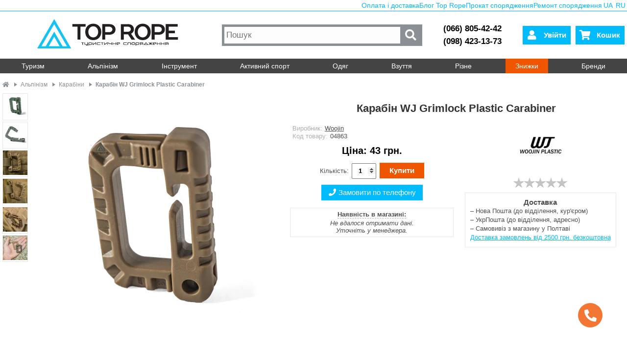

--- FILE ---
content_type: text/html; charset=utf-8
request_url: https://toprope.com.ua/ua/woojin-grimlock
body_size: 17539
content:
    <!DOCTYPE html>
<html dir="ltr" lang="uk">
<head  prefix="og: http://ogp.me/ns# fb: http://ogp.me/ns/fb# product: http://ogp.me/ns/product#">
<meta charset="UTF-8"><link rel="dns-prefetch" href="//sklad.toprope.com.ua"><link href="//ajax.googleapis.com" rel="preconnect" crossorigin><link href="//www.googletagmanager.com" rel="preconnect" crossorigin>
<meta name="theme-color" content="#00bcff"><meta name="mobile-web-app-capable" content="yes"><meta name="apple-mobile-web-app-capable" content="yes">
<meta name=viewport content="width=device-width, initial-scale=1" /><meta name="author" content="Top Rope" /><meta property="og:site_name" content="Top Rope" />
<base href="https://toprope.com.ua/" /><link rel="manifest" href="manifest.json">
<link rel="shortcut icon" href="/favicon.png" type="image/png" /><link rel="icon" href="/favicon.png" type="image/png" /><link rel="apple-touch-icon" href="/_logo/192x-square.png" type="image/png"/ >
<link rel="preload" href="https://toprope.com.ua/static/css/stylesheet.min.css?118" as="style">
<link rel="preload" href="https://toprope.com.ua/static/js/jquery-1.12.4.min.js" as="script">
<link rel="preload" href="https://toprope.com.ua/static/js/common.js?125" as="script">
<link rel="preload" href="https://toprope.com.ua/static/css/menu.min.css?22" as="style">
<link rel="preload" href="https://toprope.com.ua/static/fa-5.15.4/css/all.min.css" as="style">
<link rel="preload" href="https://toprope.com.ua/static/js/jquery-ui-1.12.1.custom/jquery-ui.min.css" as="style">
<link rel="preload" href="https://toprope.com.ua/static/js/fancybox3/jquery.fancybox.min.js" as="script">
<link rel="preload" href="https://toprope.com.ua/static/fa-5.15.4/webfonts/fa-solid-900.woff2" type="font/woff2" as="font" crossorigin>
<link rel="preload" href="https://toprope.com.ua/_logo/logo.svg" as="image">
<title>Карабін WJ Grimlock | Top Rope</title>
<link rel="alternate" href="https://toprope.com.ua/ua/woojin-grimlock" hreflang="uk"><link rel="alternate" href="https://toprope.com.ua/ru/woojin-grimlock" hreflang="ru"><!-- Google Tag Manager -->
<script>(function(w,d,s,l,i){w[l]=w[l]||[];w[l].push({'gtm.start':new Date().getTime(),event:'gtm.js'});var f=d.getElementsByTagName(s)[0],j=d.createElement(s),dl=l!='dataLayer'?'&l='+l:'';j.async=true;j.src='https://www.googletagmanager.com/gtm.js?id='+i+dl;f.parentNode.insertBefore(j,f);})(window,document,'script','dataLayer','GTM-5P5FNQ7');</script>
<!-- End Google Tag Manager -->
<meta property="fb:app_id" content="601129936577010" /><meta name="p:domain_verify" content="a26d5c76a6241975b7f3507e7a13c373"/>
<meta name="description" content="Пластиковий допоміжний карабін WJ Grimlock ✅ Для кріплення підсумків, спорядження ✅ Сумісний з &quot;моллі&quot; ✅ Самовивіз з магазину ☝ Замовити по ☎ 066-805-42-42" /><meta property="og:type" content="product" /><meta property="product:condition" content="new" /><meta property="product:retailer" content="https://facebook.com/TopRope.com.ua" /><meta property="product:retailer_part_no" content="04863" /><meta property="og:title" content="Карабін WJ Grimlock" /><meta property="og:url" content="https://toprope.com.ua/ua/woojin-grimlock" /><meta property="product:product_link" content="https://toprope.com.ua/ua/woojin-grimlock" /><meta property="og:description" content="Пластиковий допоміжний карабін WJ Grimlock ✅ Для кріплення підсумків, спорядження ✅ Сумісний з &quot;моллі&quot; ✅ Самовивіз з магазину ☝ Замовити по ☎ 066-805-42-42" /><meta property="product:brand" content="Woojin" /><meta property="og:updated_time" content="2024-05-16" /><meta property="og:image" content="https://toprope.com.ua/i/cache/data/tovar/Woojin/Grimlock/WJ.Grimlock.Plastic.Carabiner.Coyote.1-1200x1200.jpg" /><meta property="og:image" content="https://toprope.com.ua/i/cache/data/tovar/Woojin/Grimlock/WJ.Grimlock.Plastic.Carabiner.Khaki.1-1200x1200.jpg" /><meta property="product:price:amount" content="43.00" /><meta property="product:price:currency" content="UAH" /><link rel="stylesheet" href="https://toprope.com.ua/static/js/jquery-ui-1.12.1.custom/jquery-ui.min.css" media="print" onload="this.media='all'">
<noscript><link href="https://toprope.com.ua/static/js/jquery-ui-1.12.1.custom/jquery-ui.min.css" rel="stylesheet" media="screen" /></noscript>

<link href="https://toprope.com.ua/static/css/stylesheet.min.css?118" rel="stylesheet" type="text/css" />

<link href="https://toprope.com.ua/static/css/menu.min.css?22" rel="stylesheet" media="screen" />
<link href="https://toprope.com.ua/static/fa-5.15.4/css/all.min.css" rel="stylesheet" media="print" onload="this.media='all'"/>
<!-- Asset styles -->
<link rel="stylesheet" type="text/css" href="https://toprope.com.ua/static/css/assets/product.min.css?13" media="all" /><!-- Asset links -->
<link href="https://toprope.com.ua/ua/woojin-grimlock" rel="canonical" /><link href="https://toprope.com.ua/i/data/tovar/Woojin/Grimlock/WJ.Grimlock.Plastic.Carabiner.Coyote.1.jpg" rel="image_src" /><link href="https://toprope.com.ua/i/data/tovar/Woojin/Grimlock/WJ.Grimlock.Plastic.Carabiner.Khaki.1.jpg" rel="image_src" /><link href="https://toprope.com.ua/i/data/tovar/Woojin/Grimlock/WJ.Grimlock.Plastic.Carabiner.Khaki.2.jpg" rel="image_src" /><link href="https://toprope.com.ua/i/data/tovar/Woojin/Grimlock/WJ.Grimlock.Plastic.Carabiner.1.jpg" rel="image_src" /><link href="https://toprope.com.ua/i/data/tovar/Woojin/Grimlock/WJ.Grimlock.Plastic.Carabiner.2.jpg" rel="image_src" /><link href="https://toprope.com.ua/i/data/tovar/Woojin/Grimlock/WJ.Grimlock.Plastic.Carabiner.3.jpg" rel="image_src" /><link href="https://toprope.com.ua/i/data/tovar/Woojin/Grimlock/WJ.Grimlock.Plastic.Carabiner.4.jpg" rel="image_src" /><link href="/_logo/square2.png" rel="image_src" /><!-- -->
<script src="https://toprope.com.ua/static/js/jquery-1.12.4.min.js"></script>
<script src="https://toprope.com.ua/static/js/fancybox3/jquery.fancybox.min.js"></script>
<script src="https://toprope.com.ua/static/js/jquery-ui-1.12.1.custom/jquery-ui.min.js" defer></script>
<script src="https://toprope.com.ua/static/js/common.js?125"></script>
<script src="https://toprope.com.ua/static/js/common-async.min.js?4" async></script>
<!-- Global site tag (gtag.js) - Google Analytics 
<script async src="https://www.googletagmanager.com/gtag/js?id=G-MH9MMD7RGE"></script><script>window.dataLayer = window.dataLayer || [];function gtag(){dataLayer.push(arguments);}gtag('js', new Date());gtag('config', 'G-MH9MMD7RGE');</script>
-->
</head>
<body>
<!-- Google Tag Manager (noscript) -->
<noscript><iframe src="https://www.googletagmanager.com/ns.html?id=GTM-5P5FNQ7" height="0" width="0" style="display:none;visibility:hidden"></iframe></noscript>
<!-- End Google Tag Manager (noscript) -->
    <aside id="right-nav" style="display:none;" role="navigation">
        <div>
            <div id="close-right-nav">&times;</div><div class="account">
                                    <a href="/ua/login"><i class="fas fa-user"></i>Увійти</a>
                            <div class="lang-switch"><a rel="alternate" hreflang="uk" href="https://toprope.com.ua/ua/woojin-grimlock">UA</a><a rel="alternate" hreflang="ru" href="https://toprope.com.ua/ru/woojin-grimlock">RU</a></div>
        </div>
                    <div class="search">
                <form action="/ua/search" method="GET" class="search-form"><input type="text" name="filter_name" placeholder="Пошук"><div><button type="submit"><i class="fas fa-search"></i></button></div></form>
            </div>
                    <div id="right-nav-menu">
        <ul><li><div><span>Туризм</span><input type="checkbox" class="toggler"><i class="fa fa-angle-down fa-2x"></i><ul class="subcategories"><li><a href="/ua/namieti">Намети і тенти</a></li><li><a href="/ua/rukzaki">Рюкзаки</a></li><li><a href="/ua/kilimki">Каремати</a></li><li><a href="/ua/spalniki">Спальники</a></li><li><a href="/ua/sleeping-liners">Вкладиші в спальник</a></li><li><a href="/ua/giermomshki">Гермоупаковка</a></li><li><a href="/ua/hydrators">Питні системи</a></li><li><a href="/ua/poyas-sumki">Поясні, плечові сумки</a></li><li><a href="/ua/velosumki">Велосумки</a></li><li><a href="/ua/palnikiswtlo">Туристичні пальники</a></li><li><a href="/ua/posud">Посуд</a></li><li><a href="/ua/food">Їжа в похід</a></li><li><a href="/ua/triekngow-palic">Трекінгові палиці</a></li><li><a href="/ua/rushniki">Рушники, гігієна</a></li><li><a href="/ua/first-aid">Аптечки</a></li><li><a href="/ua/mebli">Кемпінгові меблі</a></li><li><a href="/ua/gamaki">Гамаки туристичні</a></li><li><a href="/ua/vidra-kanistry">Відра, ємності</a></li><li><a href="/ua/bauly-sumky">Баули, сумки</a></li><li><a href="/ua/travel-accessories">Аксесуари</a></li></ul></div></li><li><div><span>Альпінізм</span><input type="checkbox" class="toggler"><i class="fa fa-angle-down fa-2x"></i><ul class="subcategories"><li><a href="/ua/harness">Страхувальні системи</a></li><li><a href="/ua/karabiny">Карабіни</a></li><li><a href="/ua/vidtiazhki">Відтяжки</a></li><li><a href="/ua/kaski">Каски</a></li><li><a href="/ua/spusk-strahovka">Страхувальні, спускові пристрої</a></li><li><a href="/ua/rope-clamps">Підйомні пристрої, зажими</a></li><li><a href="/ua/wirobi-z-stropi">Петлі, самостраховки</a></li><li><a href="/ua/motuzki">Мотузки</a></li><li><a href="/ua/ropebags">Рюкзаки для мотузок</a></li><li><a href="/ua/skielnie-sporiadziennia">Скельне залізо</a></li><li><a href="/ua/koshki">Кішки</a></li><li><a href="/ua/ice-axes">Льодоруби</a></li><li><a href="/ua/ice-screws">Льодобури</a></li><li><a href="/ua/perchatky">Рукавички</a></li><li><a href="/ua/blok-roliki">Блок-ролики</a></li><li><a href="/ua/takelazh">Такелаж, з'єднувачі</a></li><li><a href="/ua/skielniki">Скельники</a></li><li><a href="/ua/climbing-accessories">Аксесуари для скелелазіння</a></li><li><a href="/ua/auxiliary-equip">Допоміжне спорядження</a></li><li><a href="/ua/magniezia">Спортивна магнезія</a></li><li><a href="/ua/avalanche-gear">Лавинне спорядження</a></li></ul></div></li><li><div><span>Інструмент</span><input type="checkbox" class="toggler"><i class="fa fa-angle-down fa-2x"></i><ul class="subcategories"><li><a href="/ua/lihtariki">Ліхтарики</a></li><li><a href="/ua/multitool">Мультитули</a></li><li><a href="/ua/knives">Ножі</a></li><li><a href="/ua/compass">Компаси</a></li><li><a href="/ua/grilky">Грілки</a></li><li><a href="/ua/mapniki">Мапники</a></li><li><a href="/ua/kurvimetr">Курвіметри</a></li><li><a href="/ua/ochistka-vody">Очистка води</a></li><li><a href="/ua/kresalo">Кресала, сірники</a></li><li><a href="/ua/sharpeners">Точилки для ножів</a></li><li><a href="/ua/sokiri-ta-pili">Сокири, пили, мачете</a></li><li><a href="/ua/paracord">Паракорд</a></li><li><a href="/ua/binokli">Біноклі</a></li></ul></div></li><li><div><span>Активний спорт</span><input type="checkbox" class="toggler"><i class="fa fa-angle-down fa-2x"></i><ul class="subcategories"><li><a href="/ua/googles">Окуляри</a></li><li><a href="/ua/magniezia">Спортивна магнезія</a></li><li><a href="/ua/avalanche-gear">Лавинне спорядження</a></li><li><a href="/ua/rogatky">Рогатки</a></li></ul></div></li><li><div><span>Одяг</span><input type="checkbox" class="toggler"><i class="fa fa-angle-down fa-2x"></i><ul class="subcategories"><li><a href="/ua/kurtki">Куртки</a></li><li><a href="/ua/shtani">Штани</a></li><li><a href="/ua/fleece">Фліси</a></li><li><a href="/ua/shkarpietki">Термошкарпетки</a></li><li><a href="/ua/tiermoblizna">Термобілизна</a></li><li><a href="/ua/bahily">Бахіли, гамаші</a></li><li><a href="/ua/shapky">Шапки, кепки, пов’язки</a></li><li><a href="/ua/shapki-rukawic">Рукавиці</a></li><li><a href="/ua/balaklava">Балаклави</a></li><li><a href="/ua/poncho">Пончо</a></li></ul></div></li><li><div><span>Взуття</span><input type="checkbox" class="toggler"><i class="fa fa-angle-down fa-2x"></i><ul class="subcategories"><li><a href="/ua/trekingove-vzuttia">Трекінгові черевики</a></li><li><a href="/ua/krosivky">Кросівки</a></li><li><a href="/ua/sandali">Сандалі</a></li><li><a href="/ua/soles-laces">Устілки, шнурівки</a></li><li><a href="/ua/shoes-care">Догляд за взуттям</a></li><li><a href="/ua/skielniki">Скельники</a></li></ul></div></li><li><div><span>Різне</span><input type="checkbox" class="toggler"><i class="fa fa-angle-down fa-2x"></i><ul class="subcategories"><li><a href="/ua/karty">Карти</a></li><li><a href="/ua/putivnyk">Путівники</a></li><li><a href="/ua/gear-handling">Догляд за спорядженням</a></li><li><a href="/ua/zapchastyny">Запчастини для спорядження</a></li><li><a href="/ua/tarp-poles">Стійки для тентів</a></li><li><a href="/ua/dugi-dlya-nametiv">Дуги для наметів</a></li><li><a href="/ua/kilochky">Кілочки для наметів</a></li><li><a href="/ua/skeledrom">Для скеледромів</a></li><li><a href="/ua/podarunkovi-sertyfikaty">Подарункові сертифікати</a></li></ul></div></li><li class="specials-category"><div><a href="/ua/specials" title="Знижки">Знижки</a></div></li><li class="brands-category"><div><a href="/ua/brands" title="Бренди">Бренди</a><div></li></ul>    </div>
        <div class="infos">
            <ul>
                <li><a href="/blog/uk/"><i class="fas fa-book"></i>Блог Top Rope</a></li>
                <li><a href="/ua/oplata-i-dostavka"><i class="fas fa-shipping-fast"></i>Оплата і доставка</a></li>
                <li><a href="/blog/uk/prokat/"><i class="fas fa-mountain"></i>Прокат спорядження</a></li>
                <li><a href="/blog/uk/gear-repair/"><i class="fas fa-hammer"></i>Ремонт спорядження</a></li>
                <li><a href="/ua/discount"><i class="fas fa-percent"></i>Дисконтна програма</a></li>
            </ul>
        </div>
        <div class="store-info">
            <a href="/ua/contacts#map"><i class="fa fa-map-marker-alt"></i>Як нас знайти?</a>
            <a href="/ua/contacts#timetable"><i class="fa fa-clock"></i>Графік роботи</a>
            <a href="/ua/contacts"><i class="fa fa-phone"></i>Контакти</a>
            <a href="#" class="opencallmebackmodal"><i class="fa fa-phone"></i>Передзвоніть мені</a>
        </div>
    </aside>
    <div id="overlay"></div>
<div id="container">
    <header>
        <div id="toppanel">
            <a href="/ua/oplata-i-dostavka">Оплата і доставка</a>
            <a href="/blog/uk/">Блог Top Rope</a>
                        <a href="/blog/uk/prokat/">Прокат спорядження</a>
            <a href="/blog/uk/gear-repair/">Ремонт спорядження</a>
            <a class="langswitch" rel="alternate" hreflang="uk" href="https://toprope.com.ua/ua/woojin-grimlock">UA</a>
            <a class="langswitch" rel="alternate" hreflang="ru" href="https://toprope.com.ua/ru/woojin-grimlock">RU</a>
        </div>
        
<div class="mainrow">
    <a href="/ua/" title="Top Rope - туристичне спорядження" class="logo-container"><img id="logo" src="https://toprope.com.ua/_logo/logo.svg" height="60" width="296" alt="Top Rope Logo" title="Top Rope" /></a><meta itemprop="logo" content="/_logo/square2.png" />
    <div class="search">
        <form action="/ua/search" method="GET"><input type="text" name="filter_name" placeholder="Пошук"><button type="submit" class="search-submit"><i class="fas fa-search fa-lg"></i></button></form>
    </div>
    <div id="phones"><a href="tel:+380668054242">(066) 805-42-42</a><a href="tel:+380984231373">(098) 423-13-73</a></div>
    <div id="accbuttons">
                <button id="accountbutton" class="account-button" onclick="location.href='/ua/login';"><i class="fa fa-user fa-2x"></i><span>Увійти</span></button>
                <button id="cartbutton" class="cart-button" onclick="location.href='/ua/cart';"><i class="fa fa-shopping-cart fa-2x"></i><span>Кошик</span></button>
        <button id="open-right-nav" class="open-right-nav"><i class="fa fa-bars fa-2x"></i></button>
    </div>
</div>
</header>
<div id="notification"></div>
<nav>
<ul><li><input type="checkbox" class="toggler" name="toggler-1" id="toggler-1"><label for="toggler-1">Туризм</label><div><a href="/ua/namieti"><picture><source media="(max-width: 680px)" srcset="/i/1x1.png" type="image/png"><source media="(min-width: 681px)" srcset="https://toprope.com.ua/i/cache/data/categories/namet-50x50.webp" type="image/webp"><source media="(min-width: 681px)" srcset="https://toprope.com.ua/i/cache/data/categories/namet-50x50.jpg" type="image/jpeg"><img srcset="/i/1x1.png 1w, https://toprope.com.ua/i/cache/data/categories/namet-50x50.jpg 50w" sizes="(max-width: 680px) 1px, 50px" src="https://toprope.com.ua/i/cache/data/categories/namet-50x50.jpg" width="50" height="50" alt="Намети і тенти" title="Намети і тенти" loading="lazy"></picture>Намети і тенти</a><a href="/ua/rukzaki"><picture><source media="(max-width: 680px)" srcset="/i/1x1.png" type="image/png"><source media="(min-width: 681px)" srcset="https://toprope.com.ua/i/cache/data/categories/backpacks-50x50.webp" type="image/webp"><source media="(min-width: 681px)" srcset="https://toprope.com.ua/i/cache/data/categories/backpacks-50x50.jpg" type="image/jpeg"><img srcset="/i/1x1.png 1w, https://toprope.com.ua/i/cache/data/categories/backpacks-50x50.jpg 50w" sizes="(max-width: 680px) 1px, 50px" src="https://toprope.com.ua/i/cache/data/categories/backpacks-50x50.jpg" width="50" height="50" alt="Рюкзаки" title="Рюкзаки" loading="lazy"></picture>Рюкзаки</a><a href="/ua/kilimki"><picture><source media="(max-width: 680px)" srcset="/i/1x1.png" type="image/png"><source media="(min-width: 681px)" srcset="https://toprope.com.ua/i/cache/data/categories/camping-mat-50x50.webp" type="image/webp"><source media="(min-width: 681px)" srcset="https://toprope.com.ua/i/cache/data/categories/camping-mat-50x50.jpg" type="image/jpeg"><img srcset="/i/1x1.png 1w, https://toprope.com.ua/i/cache/data/categories/camping-mat-50x50.jpg 50w" sizes="(max-width: 680px) 1px, 50px" src="https://toprope.com.ua/i/cache/data/categories/camping-mat-50x50.jpg" width="50" height="50" alt="Каремати" title="Каремати" loading="lazy"></picture>Каремати</a><a href="/ua/spalniki"><picture><source media="(max-width: 680px)" srcset="/i/1x1.png" type="image/png"><source media="(min-width: 681px)" srcset="https://toprope.com.ua/i/cache/data/categories/sleeping-bags-50x50.webp" type="image/webp"><source media="(min-width: 681px)" srcset="https://toprope.com.ua/i/cache/data/categories/sleeping-bags-50x50.jpg" type="image/jpeg"><img srcset="/i/1x1.png 1w, https://toprope.com.ua/i/cache/data/categories/sleeping-bags-50x50.jpg 50w" sizes="(max-width: 680px) 1px, 50px" src="https://toprope.com.ua/i/cache/data/categories/sleeping-bags-50x50.jpg" width="50" height="50" alt="Спальники" title="Спальники" loading="lazy"></picture>Спальники</a><a href="/ua/sleeping-liners"><picture><source media="(max-width: 680px)" srcset="/i/1x1.png" type="image/png"><source media="(min-width: 681px)" srcset="https://toprope.com.ua/i/cache/data/categories/sleeping-bag-liner-50x50.webp" type="image/webp"><source media="(min-width: 681px)" srcset="https://toprope.com.ua/i/cache/data/categories/sleeping-bag-liner-50x50.jpg" type="image/jpeg"><img srcset="/i/1x1.png 1w, https://toprope.com.ua/i/cache/data/categories/sleeping-bag-liner-50x50.jpg 50w" sizes="(max-width: 680px) 1px, 50px" src="https://toprope.com.ua/i/cache/data/categories/sleeping-bag-liner-50x50.jpg" width="50" height="50" alt="Вкладиші в спальник" title="Вкладиші в спальник" loading="lazy"></picture>Вкладиші в спальник</a><a href="/ua/giermomshki"><picture><source media="(max-width: 680px)" srcset="/i/1x1.png" type="image/png"><source media="(min-width: 681px)" srcset="https://toprope.com.ua/i/cache/data/categories/germomishok-50x50.webp" type="image/webp"><source media="(min-width: 681px)" srcset="https://toprope.com.ua/i/cache/data/categories/germomishok-50x50.jpg" type="image/jpeg"><img srcset="/i/1x1.png 1w, https://toprope.com.ua/i/cache/data/categories/germomishok-50x50.jpg 50w" sizes="(max-width: 680px) 1px, 50px" src="https://toprope.com.ua/i/cache/data/categories/germomishok-50x50.jpg" width="50" height="50" alt="Гермоупаковка" title="Гермоупаковка" loading="lazy"></picture>Гермоупаковка</a><a href="/ua/hydrators"><picture><source media="(max-width: 680px)" srcset="/i/1x1.png" type="image/png"><source media="(min-width: 681px)" srcset="https://toprope.com.ua/i/cache/data/categories/hydrators-50x50.webp" type="image/webp"><source media="(min-width: 681px)" srcset="https://toprope.com.ua/i/cache/data/categories/hydrators-50x50.jpg" type="image/jpeg"><img srcset="/i/1x1.png 1w, https://toprope.com.ua/i/cache/data/categories/hydrators-50x50.jpg 50w" sizes="(max-width: 680px) 1px, 50px" src="https://toprope.com.ua/i/cache/data/categories/hydrators-50x50.jpg" width="50" height="50" alt="Питні системи" title="Питні системи" loading="lazy"></picture>Питні системи</a><a href="/ua/poyas-sumki"><picture><source media="(max-width: 680px)" srcset="/i/1x1.png" type="image/png"><source media="(min-width: 681px)" srcset="https://toprope.com.ua/i/cache/data/categories/poyas-sumka-50x50.webp" type="image/webp"><source media="(min-width: 681px)" srcset="https://toprope.com.ua/i/cache/data/categories/poyas-sumka-50x50.jpg" type="image/jpeg"><img srcset="/i/1x1.png 1w, https://toprope.com.ua/i/cache/data/categories/poyas-sumka-50x50.jpg 50w" sizes="(max-width: 680px) 1px, 50px" src="https://toprope.com.ua/i/cache/data/categories/poyas-sumka-50x50.jpg" width="50" height="50" alt="Поясні, плечові сумки" title="Поясні, плечові сумки" loading="lazy"></picture>Поясні, плечові сумки</a><a href="/ua/velosumki"><picture><source media="(max-width: 680px)" srcset="/i/1x1.png" type="image/png"><source media="(min-width: 681px)" srcset="https://toprope.com.ua/i/cache/data/categories/velosumka-50x50.webp" type="image/webp"><source media="(min-width: 681px)" srcset="https://toprope.com.ua/i/cache/data/categories/velosumka-50x50.jpg" type="image/jpeg"><img srcset="/i/1x1.png 1w, https://toprope.com.ua/i/cache/data/categories/velosumka-50x50.jpg 50w" sizes="(max-width: 680px) 1px, 50px" src="https://toprope.com.ua/i/cache/data/categories/velosumka-50x50.jpg" width="50" height="50" alt="Велосумки" title="Велосумки" loading="lazy"></picture>Велосумки</a><a href="/ua/palnikiswtlo"><picture><source media="(max-width: 680px)" srcset="/i/1x1.png" type="image/png"><source media="(min-width: 681px)" srcset="https://toprope.com.ua/i/cache/data/categories/gaz-50x50.webp" type="image/webp"><source media="(min-width: 681px)" srcset="https://toprope.com.ua/i/cache/data/categories/gaz-50x50.jpg" type="image/jpeg"><img srcset="/i/1x1.png 1w, https://toprope.com.ua/i/cache/data/categories/gaz-50x50.jpg 50w" sizes="(max-width: 680px) 1px, 50px" src="https://toprope.com.ua/i/cache/data/categories/gaz-50x50.jpg" width="50" height="50" alt="Туристичні пальники" title="Туристичні пальники" loading="lazy"></picture>Туристичні пальники</a><a href="/ua/posud"><picture><source media="(max-width: 680px)" srcset="/i/1x1.png" type="image/png"><source media="(min-width: 681px)" srcset="https://toprope.com.ua/i/cache/data/categories/posud-50x50.webp" type="image/webp"><source media="(min-width: 681px)" srcset="https://toprope.com.ua/i/cache/data/categories/posud-50x50.jpg" type="image/jpeg"><img srcset="/i/1x1.png 1w, https://toprope.com.ua/i/cache/data/categories/posud-50x50.jpg 50w" sizes="(max-width: 680px) 1px, 50px" src="https://toprope.com.ua/i/cache/data/categories/posud-50x50.jpg" width="50" height="50" alt="Посуд" title="Посуд" loading="lazy"></picture>Посуд</a><a href="/ua/food"><picture><source media="(max-width: 680px)" srcset="/i/1x1.png" type="image/png"><source media="(min-width: 681px)" srcset="https://toprope.com.ua/i/cache/data/categories/food-50x50.webp" type="image/webp"><source media="(min-width: 681px)" srcset="https://toprope.com.ua/i/cache/data/categories/food-50x50.jpg" type="image/jpeg"><img srcset="/i/1x1.png 1w, https://toprope.com.ua/i/cache/data/categories/food-50x50.jpg 50w" sizes="(max-width: 680px) 1px, 50px" src="https://toprope.com.ua/i/cache/data/categories/food-50x50.jpg" width="50" height="50" alt="Їжа в похід" title="Їжа в похід" loading="lazy"></picture>Їжа в похід</a><a href="/ua/triekngow-palic"><picture><source media="(max-width: 680px)" srcset="/i/1x1.png" type="image/png"><source media="(min-width: 681px)" srcset="https://toprope.com.ua/i/cache/data/categories/trekingovi.palicy-50x50.webp" type="image/webp"><source media="(min-width: 681px)" srcset="https://toprope.com.ua/i/cache/data/categories/trekingovi.palicy-50x50.jpg" type="image/jpeg"><img srcset="/i/1x1.png 1w, https://toprope.com.ua/i/cache/data/categories/trekingovi.palicy-50x50.jpg 50w" sizes="(max-width: 680px) 1px, 50px" src="https://toprope.com.ua/i/cache/data/categories/trekingovi.palicy-50x50.jpg" width="50" height="50" alt="Трекінгові палиці" title="Трекінгові палиці" loading="lazy"></picture>Трекінгові палиці</a><a href="/ua/rushniki"><picture><source media="(max-width: 680px)" srcset="/i/1x1.png" type="image/png"><source media="(min-width: 681px)" srcset="https://toprope.com.ua/i/cache/data/categories/towel-50x50.webp" type="image/webp"><source media="(min-width: 681px)" srcset="https://toprope.com.ua/i/cache/data/categories/towel-50x50.jpg" type="image/jpeg"><img srcset="/i/1x1.png 1w, https://toprope.com.ua/i/cache/data/categories/towel-50x50.jpg 50w" sizes="(max-width: 680px) 1px, 50px" src="https://toprope.com.ua/i/cache/data/categories/towel-50x50.jpg" width="50" height="50" alt="Рушники, гігієна" title="Рушники, гігієна" loading="lazy"></picture>Рушники, гігієна</a><a href="/ua/first-aid"><picture><source media="(max-width: 680px)" srcset="/i/1x1.png" type="image/png"><source media="(min-width: 681px)" srcset="https://toprope.com.ua/i/cache/data/categories/firstaid-50x50.webp" type="image/webp"><source media="(min-width: 681px)" srcset="https://toprope.com.ua/i/cache/data/categories/firstaid-50x50.jpg" type="image/jpeg"><img srcset="/i/1x1.png 1w, https://toprope.com.ua/i/cache/data/categories/firstaid-50x50.jpg 50w" sizes="(max-width: 680px) 1px, 50px" src="https://toprope.com.ua/i/cache/data/categories/firstaid-50x50.jpg" width="50" height="50" alt="Аптечки" title="Аптечки" loading="lazy"></picture>Аптечки</a><a href="/ua/mebli"><picture><source media="(max-width: 680px)" srcset="/i/1x1.png" type="image/png"><source media="(min-width: 681px)" srcset="https://toprope.com.ua/i/cache/data/categories/krislo-50x50.webp" type="image/webp"><source media="(min-width: 681px)" srcset="https://toprope.com.ua/i/cache/data/categories/krislo-50x50.jpg" type="image/jpeg"><img srcset="/i/1x1.png 1w, https://toprope.com.ua/i/cache/data/categories/krislo-50x50.jpg 50w" sizes="(max-width: 680px) 1px, 50px" src="https://toprope.com.ua/i/cache/data/categories/krislo-50x50.jpg" width="50" height="50" alt="Кемпінгові меблі" title="Кемпінгові меблі" loading="lazy"></picture>Кемпінгові меблі</a><a href="/ua/gamaki"><picture><source media="(max-width: 680px)" srcset="/i/1x1.png" type="image/png"><source media="(min-width: 681px)" srcset="https://toprope.com.ua/i/cache/data/categories/gamak-50x50.webp" type="image/webp"><source media="(min-width: 681px)" srcset="https://toprope.com.ua/i/cache/data/categories/gamak-50x50.jpg" type="image/jpeg"><img srcset="/i/1x1.png 1w, https://toprope.com.ua/i/cache/data/categories/gamak-50x50.jpg 50w" sizes="(max-width: 680px) 1px, 50px" src="https://toprope.com.ua/i/cache/data/categories/gamak-50x50.jpg" width="50" height="50" alt="Гамаки туристичні" title="Гамаки туристичні" loading="lazy"></picture>Гамаки туристичні</a><a href="/ua/vidra-kanistry"><picture><source media="(max-width: 680px)" srcset="/i/1x1.png" type="image/png"><source media="(min-width: 681px)" srcset="https://toprope.com.ua/i/cache/data/categories/vidra-50x50.webp" type="image/webp"><source media="(min-width: 681px)" srcset="https://toprope.com.ua/i/cache/data/categories/vidra-50x50.jpg" type="image/jpeg"><img srcset="/i/1x1.png 1w, https://toprope.com.ua/i/cache/data/categories/vidra-50x50.jpg 50w" sizes="(max-width: 680px) 1px, 50px" src="https://toprope.com.ua/i/cache/data/categories/vidra-50x50.jpg" width="50" height="50" alt="Відра, ємності" title="Відра, ємності" loading="lazy"></picture>Відра, ємності</a><a href="/ua/bauly-sumky"><picture><source media="(max-width: 680px)" srcset="/i/1x1.png" type="image/png"><source media="(min-width: 681px)" srcset="https://toprope.com.ua/i/cache/data/categories/naplechnyk_baul-50x50.webp" type="image/webp"><source media="(min-width: 681px)" srcset="https://toprope.com.ua/i/cache/data/categories/naplechnyk_baul-50x50.jpg" type="image/jpeg"><img srcset="/i/1x1.png 1w, https://toprope.com.ua/i/cache/data/categories/naplechnyk_baul-50x50.jpg 50w" sizes="(max-width: 680px) 1px, 50px" src="https://toprope.com.ua/i/cache/data/categories/naplechnyk_baul-50x50.jpg" width="50" height="50" alt="Баули, сумки" title="Баули, сумки" loading="lazy"></picture>Баули, сумки</a><a href="/ua/travel-accessories"><picture><source media="(max-width: 680px)" srcset="/i/1x1.png" type="image/png"><source media="(min-width: 681px)" srcset="https://toprope.com.ua/i/cache/data/categories/travel-accessories-50x50.webp" type="image/webp"><source media="(min-width: 681px)" srcset="https://toprope.com.ua/i/cache/data/categories/travel-accessories-50x50.jpg" type="image/jpeg"><img srcset="/i/1x1.png 1w, https://toprope.com.ua/i/cache/data/categories/travel-accessories-50x50.jpg 50w" sizes="(max-width: 680px) 1px, 50px" src="https://toprope.com.ua/i/cache/data/categories/travel-accessories-50x50.jpg" width="50" height="50" alt="Аксесуари" title="Аксесуари" loading="lazy"></picture>Аксесуари</a></div></li><li><input type="checkbox" class="toggler" name="toggler-2" id="toggler-2"><label for="toggler-2">Альпінізм</label><div><a href="/ua/harness"><picture><source media="(max-width: 680px)" srcset="/i/1x1.png" type="image/png"><source media="(min-width: 681px)" srcset="https://toprope.com.ua/i/cache/data/categories/harnesses-50x50.webp" type="image/webp"><source media="(min-width: 681px)" srcset="https://toprope.com.ua/i/cache/data/categories/harnesses-50x50.jpg" type="image/jpeg"><img srcset="/i/1x1.png 1w, https://toprope.com.ua/i/cache/data/categories/harnesses-50x50.jpg 50w" sizes="(max-width: 680px) 1px, 50px" src="https://toprope.com.ua/i/cache/data/categories/harnesses-50x50.jpg" width="50" height="50" alt="Страхувальні системи" title="Страхувальні системи" loading="lazy"></picture>Страхувальні системи</a><a href="/ua/karabiny"><picture><source media="(max-width: 680px)" srcset="/i/1x1.png" type="image/png"><source media="(min-width: 681px)" srcset="https://toprope.com.ua/i/cache/data/categories/carabiners-50x50.webp" type="image/webp"><source media="(min-width: 681px)" srcset="https://toprope.com.ua/i/cache/data/categories/carabiners-50x50.jpg" type="image/jpeg"><img srcset="/i/1x1.png 1w, https://toprope.com.ua/i/cache/data/categories/carabiners-50x50.jpg 50w" sizes="(max-width: 680px) 1px, 50px" src="https://toprope.com.ua/i/cache/data/categories/carabiners-50x50.jpg" width="50" height="50" alt="Карабіни" title="Карабіни" loading="lazy"></picture>Карабіни</a><a href="/ua/vidtiazhki"><picture><source media="(max-width: 680px)" srcset="/i/1x1.png" type="image/png"><source media="(min-width: 681px)" srcset="https://toprope.com.ua/i/cache/data/categories/vidtazka-50x50.webp" type="image/webp"><source media="(min-width: 681px)" srcset="https://toprope.com.ua/i/cache/data/categories/vidtazka-50x50.jpg" type="image/jpeg"><img srcset="/i/1x1.png 1w, https://toprope.com.ua/i/cache/data/categories/vidtazka-50x50.jpg 50w" sizes="(max-width: 680px) 1px, 50px" src="https://toprope.com.ua/i/cache/data/categories/vidtazka-50x50.jpg" width="50" height="50" alt="Відтяжки" title="Відтяжки" loading="lazy"></picture>Відтяжки</a><a href="/ua/kaski"><picture><source media="(max-width: 680px)" srcset="/i/1x1.png" type="image/png"><source media="(min-width: 681px)" srcset="https://toprope.com.ua/i/cache/data/categories/kaska-50x50.webp" type="image/webp"><source media="(min-width: 681px)" srcset="https://toprope.com.ua/i/cache/data/categories/kaska-50x50.jpg" type="image/jpeg"><img srcset="/i/1x1.png 1w, https://toprope.com.ua/i/cache/data/categories/kaska-50x50.jpg 50w" sizes="(max-width: 680px) 1px, 50px" src="https://toprope.com.ua/i/cache/data/categories/kaska-50x50.jpg" width="50" height="50" alt="Каски" title="Каски" loading="lazy"></picture>Каски</a><a href="/ua/spusk-strahovka"><picture><source media="(max-width: 680px)" srcset="/i/1x1.png" type="image/png"><source media="(min-width: 681px)" srcset="https://toprope.com.ua/i/cache/data/categories/visimka-50x50.webp" type="image/webp"><source media="(min-width: 681px)" srcset="https://toprope.com.ua/i/cache/data/categories/visimka-50x50.jpg" type="image/jpeg"><img srcset="/i/1x1.png 1w, https://toprope.com.ua/i/cache/data/categories/visimka-50x50.jpg 50w" sizes="(max-width: 680px) 1px, 50px" src="https://toprope.com.ua/i/cache/data/categories/visimka-50x50.jpg" width="50" height="50" alt="Страхувальні, спускові пристрої" title="Страхувальні, спускові пристрої" loading="lazy"></picture>Страхувальні, спускові пристрої</a><a href="/ua/rope-clamps"><picture><source media="(max-width: 680px)" srcset="/i/1x1.png" type="image/png"><source media="(min-width: 681px)" srcset="https://toprope.com.ua/i/cache/data/categories/rope-clamp-50x50.webp" type="image/webp"><source media="(min-width: 681px)" srcset="https://toprope.com.ua/i/cache/data/categories/rope-clamp-50x50.jpg" type="image/jpeg"><img srcset="/i/1x1.png 1w, https://toprope.com.ua/i/cache/data/categories/rope-clamp-50x50.jpg 50w" sizes="(max-width: 680px) 1px, 50px" src="https://toprope.com.ua/i/cache/data/categories/rope-clamp-50x50.jpg" width="50" height="50" alt="Підйомні пристрої, зажими" title="Підйомні пристрої, зажими" loading="lazy"></picture>Підйомні пристрої, зажими</a><a href="/ua/wirobi-z-stropi"><picture><source media="(max-width: 680px)" srcset="/i/1x1.png" type="image/png"><source media="(min-width: 681px)" srcset="https://toprope.com.ua/i/cache/data/categories/samostrah-50x50.webp" type="image/webp"><source media="(min-width: 681px)" srcset="https://toprope.com.ua/i/cache/data/categories/samostrah-50x50.jpg" type="image/jpeg"><img srcset="/i/1x1.png 1w, https://toprope.com.ua/i/cache/data/categories/samostrah-50x50.jpg 50w" sizes="(max-width: 680px) 1px, 50px" src="https://toprope.com.ua/i/cache/data/categories/samostrah-50x50.jpg" width="50" height="50" alt="Петлі, самостраховки" title="Петлі, самостраховки" loading="lazy"></picture>Петлі, самостраховки</a><a href="/ua/motuzki"><picture><source media="(max-width: 680px)" srcset="/i/1x1.png" type="image/png"><source media="(min-width: 681px)" srcset="https://toprope.com.ua/i/cache/data/categories/motuzka-50x50.webp" type="image/webp"><source media="(min-width: 681px)" srcset="https://toprope.com.ua/i/cache/data/categories/motuzka-50x50.jpg" type="image/jpeg"><img srcset="/i/1x1.png 1w, https://toprope.com.ua/i/cache/data/categories/motuzka-50x50.jpg 50w" sizes="(max-width: 680px) 1px, 50px" src="https://toprope.com.ua/i/cache/data/categories/motuzka-50x50.jpg" width="50" height="50" alt="Мотузки" title="Мотузки" loading="lazy"></picture>Мотузки</a><a href="/ua/ropebags"><picture><source media="(max-width: 680px)" srcset="/i/1x1.png" type="image/png"><source media="(min-width: 681px)" srcset="https://toprope.com.ua/i/cache/data/categories/ropebag-50x50.webp" type="image/webp"><source media="(min-width: 681px)" srcset="https://toprope.com.ua/i/cache/data/categories/ropebag-50x50.jpg" type="image/jpeg"><img srcset="/i/1x1.png 1w, https://toprope.com.ua/i/cache/data/categories/ropebag-50x50.jpg 50w" sizes="(max-width: 680px) 1px, 50px" src="https://toprope.com.ua/i/cache/data/categories/ropebag-50x50.jpg" width="50" height="50" alt="Рюкзаки для мотузок" title="Рюкзаки для мотузок" loading="lazy"></picture>Рюкзаки для мотузок</a><a href="/ua/skielnie-sporiadziennia"><picture><source media="(max-width: 680px)" srcset="/i/1x1.png" type="image/png"><source media="(min-width: 681px)" srcset="https://toprope.com.ua/i/cache/data/categories/frend-50x50.webp" type="image/webp"><source media="(min-width: 681px)" srcset="https://toprope.com.ua/i/cache/data/categories/frend-50x50.jpg" type="image/jpeg"><img srcset="/i/1x1.png 1w, https://toprope.com.ua/i/cache/data/categories/frend-50x50.jpg 50w" sizes="(max-width: 680px) 1px, 50px" src="https://toprope.com.ua/i/cache/data/categories/frend-50x50.jpg" width="50" height="50" alt="Скельне залізо" title="Скельне залізо" loading="lazy"></picture>Скельне залізо</a><a href="/ua/koshki"><picture><source media="(max-width: 680px)" srcset="/i/1x1.png" type="image/png"><source media="(min-width: 681px)" srcset="https://toprope.com.ua/i/cache/data/categories/crampones-50x50.webp" type="image/webp"><source media="(min-width: 681px)" srcset="https://toprope.com.ua/i/cache/data/categories/crampones-50x50.jpg" type="image/jpeg"><img srcset="/i/1x1.png 1w, https://toprope.com.ua/i/cache/data/categories/crampones-50x50.jpg 50w" sizes="(max-width: 680px) 1px, 50px" src="https://toprope.com.ua/i/cache/data/categories/crampones-50x50.jpg" width="50" height="50" alt="Кішки" title="Кішки" loading="lazy"></picture>Кішки</a><a href="/ua/ice-axes"><picture><source media="(max-width: 680px)" srcset="/i/1x1.png" type="image/png"><source media="(min-width: 681px)" srcset="https://toprope.com.ua/i/cache/data/categories/ice-axe-50x50.webp" type="image/webp"><source media="(min-width: 681px)" srcset="https://toprope.com.ua/i/cache/data/categories/ice-axe-50x50.jpg" type="image/jpeg"><img srcset="/i/1x1.png 1w, https://toprope.com.ua/i/cache/data/categories/ice-axe-50x50.jpg 50w" sizes="(max-width: 680px) 1px, 50px" src="https://toprope.com.ua/i/cache/data/categories/ice-axe-50x50.jpg" width="50" height="50" alt="Льодоруби" title="Льодоруби" loading="lazy"></picture>Льодоруби</a><a href="/ua/ice-screws"><picture><source media="(max-width: 680px)" srcset="/i/1x1.png" type="image/png"><source media="(min-width: 681px)" srcset="https://toprope.com.ua/i/cache/data/categories/ice-screw-50x50.webp" type="image/webp"><source media="(min-width: 681px)" srcset="https://toprope.com.ua/i/cache/data/categories/ice-screw-50x50.jpg" type="image/jpeg"><img srcset="/i/1x1.png 1w, https://toprope.com.ua/i/cache/data/categories/ice-screw-50x50.jpg 50w" sizes="(max-width: 680px) 1px, 50px" src="https://toprope.com.ua/i/cache/data/categories/ice-screw-50x50.jpg" width="50" height="50" alt="Льодобури" title="Льодобури" loading="lazy"></picture>Льодобури</a><a href="/ua/perchatky"><picture><source media="(max-width: 680px)" srcset="/i/1x1.png" type="image/png"><source media="(min-width: 681px)" srcset="https://toprope.com.ua/i/cache/data/categories/gloves-50x50.webp" type="image/webp"><source media="(min-width: 681px)" srcset="https://toprope.com.ua/i/cache/data/categories/gloves-50x50.jpg" type="image/jpeg"><img srcset="/i/1x1.png 1w, https://toprope.com.ua/i/cache/data/categories/gloves-50x50.jpg 50w" sizes="(max-width: 680px) 1px, 50px" src="https://toprope.com.ua/i/cache/data/categories/gloves-50x50.jpg" width="50" height="50" alt="Рукавички" title="Рукавички" loading="lazy"></picture>Рукавички</a><a href="/ua/blok-roliki"><picture><source media="(max-width: 680px)" srcset="/i/1x1.png" type="image/png"><source media="(min-width: 681px)" srcset="https://toprope.com.ua/i/cache/data/categories/blok-rolyk-50x50.webp" type="image/webp"><source media="(min-width: 681px)" srcset="https://toprope.com.ua/i/cache/data/categories/blok-rolyk-50x50.jpg" type="image/jpeg"><img srcset="/i/1x1.png 1w, https://toprope.com.ua/i/cache/data/categories/blok-rolyk-50x50.jpg 50w" sizes="(max-width: 680px) 1px, 50px" src="https://toprope.com.ua/i/cache/data/categories/blok-rolyk-50x50.jpg" width="50" height="50" alt="Блок-ролики" title="Блок-ролики" loading="lazy"></picture>Блок-ролики</a><a href="/ua/takelazh"><picture><source media="(max-width: 680px)" srcset="/i/1x1.png" type="image/png"><source media="(min-width: 681px)" srcset="https://toprope.com.ua/i/cache/data/categories/rigging-plate-50x50.webp" type="image/webp"><source media="(min-width: 681px)" srcset="https://toprope.com.ua/i/cache/data/categories/rigging-plate-50x50.jpg" type="image/jpeg"><img srcset="/i/1x1.png 1w, https://toprope.com.ua/i/cache/data/categories/rigging-plate-50x50.jpg 50w" sizes="(max-width: 680px) 1px, 50px" src="https://toprope.com.ua/i/cache/data/categories/rigging-plate-50x50.jpg" width="50" height="50" alt="Такелаж, з'єднувачі" title="Такелаж, з'єднувачі" loading="lazy"></picture>Такелаж, з'єднувачі</a><a href="/ua/skielniki"><picture><source media="(max-width: 680px)" srcset="/i/1x1.png" type="image/png"><source media="(min-width: 681px)" srcset="https://toprope.com.ua/i/cache/data/categories/skalniky-50x50.webp" type="image/webp"><source media="(min-width: 681px)" srcset="https://toprope.com.ua/i/cache/data/categories/skalniky-50x50.jpg" type="image/jpeg"><img srcset="/i/1x1.png 1w, https://toprope.com.ua/i/cache/data/categories/skalniky-50x50.jpg 50w" sizes="(max-width: 680px) 1px, 50px" src="https://toprope.com.ua/i/cache/data/categories/skalniky-50x50.jpg" width="50" height="50" alt="Скельники" title="Скельники" loading="lazy"></picture>Скельники</a><a href="/ua/climbing-accessories"><picture><source media="(max-width: 680px)" srcset="/i/1x1.png" type="image/png"><source media="(min-width: 681px)" srcset="https://toprope.com.ua/i/cache/data/categories/bouldering-brush-50x50.webp" type="image/webp"><source media="(min-width: 681px)" srcset="https://toprope.com.ua/i/cache/data/categories/bouldering-brush-50x50.jpg" type="image/jpeg"><img srcset="/i/1x1.png 1w, https://toprope.com.ua/i/cache/data/categories/bouldering-brush-50x50.jpg 50w" sizes="(max-width: 680px) 1px, 50px" src="https://toprope.com.ua/i/cache/data/categories/bouldering-brush-50x50.jpg" width="50" height="50" alt="Аксесуари для скелелазіння" title="Аксесуари для скелелазіння" loading="lazy"></picture>Аксесуари для скелелазіння</a><a href="/ua/auxiliary-equip"><picture><source media="(max-width: 680px)" srcset="/i/1x1.png" type="image/png"><source media="(min-width: 681px)" srcset="https://toprope.com.ua/i/cache/data/categories/promalp-acc-50x50.webp" type="image/webp"><source media="(min-width: 681px)" srcset="https://toprope.com.ua/i/cache/data/categories/promalp-acc-50x50.jpg" type="image/jpeg"><img srcset="/i/1x1.png 1w, https://toprope.com.ua/i/cache/data/categories/promalp-acc-50x50.jpg 50w" sizes="(max-width: 680px) 1px, 50px" src="https://toprope.com.ua/i/cache/data/categories/promalp-acc-50x50.jpg" width="50" height="50" alt="Допоміжне спорядження" title="Допоміжне спорядження" loading="lazy"></picture>Допоміжне спорядження</a><a href="/ua/magniezia"><picture><source media="(max-width: 680px)" srcset="/i/1x1.png" type="image/png"><source media="(min-width: 681px)" srcset="https://toprope.com.ua/i/cache/data/categories/magnezia-50x50.webp" type="image/webp"><source media="(min-width: 681px)" srcset="https://toprope.com.ua/i/cache/data/categories/magnezia-50x50.jpg" type="image/jpeg"><img srcset="/i/1x1.png 1w, https://toprope.com.ua/i/cache/data/categories/magnezia-50x50.jpg 50w" sizes="(max-width: 680px) 1px, 50px" src="https://toprope.com.ua/i/cache/data/categories/magnezia-50x50.jpg" width="50" height="50" alt="Спортивна магнезія" title="Спортивна магнезія" loading="lazy"></picture>Спортивна магнезія</a><a href="/ua/avalanche-gear"><picture><source media="(max-width: 680px)" srcset="/i/1x1.png" type="image/png"><source media="(min-width: 681px)" srcset="https://toprope.com.ua/i/cache/data/categories/avalanche-showel-50x50.webp" type="image/webp"><source media="(min-width: 681px)" srcset="https://toprope.com.ua/i/cache/data/categories/avalanche-showel-50x50.jpg" type="image/jpeg"><img srcset="/i/1x1.png 1w, https://toprope.com.ua/i/cache/data/categories/avalanche-showel-50x50.jpg 50w" sizes="(max-width: 680px) 1px, 50px" src="https://toprope.com.ua/i/cache/data/categories/avalanche-showel-50x50.jpg" width="50" height="50" alt="Лавинне спорядження" title="Лавинне спорядження" loading="lazy"></picture>Лавинне спорядження</a></div></li><li><input type="checkbox" class="toggler" name="toggler-3" id="toggler-3"><label for="toggler-3">Інструмент</label><div><a href="/ua/lihtariki"><picture><source media="(max-width: 680px)" srcset="/i/1x1.png" type="image/png"><source media="(min-width: 681px)" srcset="https://toprope.com.ua/i/cache/data/categories/headlamps-50x50.webp" type="image/webp"><source media="(min-width: 681px)" srcset="https://toprope.com.ua/i/cache/data/categories/headlamps-50x50.jpg" type="image/jpeg"><img srcset="/i/1x1.png 1w, https://toprope.com.ua/i/cache/data/categories/headlamps-50x50.jpg 50w" sizes="(max-width: 680px) 1px, 50px" src="https://toprope.com.ua/i/cache/data/categories/headlamps-50x50.jpg" width="50" height="50" alt="Ліхтарики" title="Ліхтарики" loading="lazy"></picture>Ліхтарики</a><a href="/ua/multitool"><picture><source media="(max-width: 680px)" srcset="/i/1x1.png" type="image/png"><source media="(min-width: 681px)" srcset="https://toprope.com.ua/i/cache/data/categories/Multitool-50x50.webp" type="image/webp"><source media="(min-width: 681px)" srcset="https://toprope.com.ua/i/cache/data/categories/Multitool-50x50.jpg" type="image/jpeg"><img srcset="/i/1x1.png 1w, https://toprope.com.ua/i/cache/data/categories/Multitool-50x50.jpg 50w" sizes="(max-width: 680px) 1px, 50px" src="https://toprope.com.ua/i/cache/data/categories/Multitool-50x50.jpg" width="50" height="50" alt="Мультитули" title="Мультитули" loading="lazy"></picture>Мультитули</a><a href="/ua/knives"><picture><source media="(max-width: 680px)" srcset="/i/1x1.png" type="image/png"><source media="(min-width: 681px)" srcset="https://toprope.com.ua/i/cache/data/categories/folding-knives-50x50.webp" type="image/webp"><source media="(min-width: 681px)" srcset="https://toprope.com.ua/i/cache/data/categories/folding-knives-50x50.jpg" type="image/jpeg"><img srcset="/i/1x1.png 1w, https://toprope.com.ua/i/cache/data/categories/folding-knives-50x50.jpg 50w" sizes="(max-width: 680px) 1px, 50px" src="https://toprope.com.ua/i/cache/data/categories/folding-knives-50x50.jpg" width="50" height="50" alt="Ножі" title="Ножі" loading="lazy"></picture>Ножі</a><a href="/ua/compass"><picture><source media="(max-width: 680px)" srcset="/i/1x1.png" type="image/png"><source media="(min-width: 681px)" srcset="https://toprope.com.ua/i/cache/data/categories/compass-50x50.webp" type="image/webp"><source media="(min-width: 681px)" srcset="https://toprope.com.ua/i/cache/data/categories/compass-50x50.jpg" type="image/jpeg"><img srcset="/i/1x1.png 1w, https://toprope.com.ua/i/cache/data/categories/compass-50x50.jpg 50w" sizes="(max-width: 680px) 1px, 50px" src="https://toprope.com.ua/i/cache/data/categories/compass-50x50.jpg" width="50" height="50" alt="Компаси" title="Компаси" loading="lazy"></picture>Компаси</a><a href="/ua/grilky"><picture><source media="(max-width: 680px)" srcset="/i/1x1.png" type="image/png"><source media="(min-width: 681px)" srcset="https://toprope.com.ua/i/cache/data/tovar/Lifesystems/ReusableHandWarmers/42450-reusable-hand-warmers-1-50x50.webp" type="image/webp"><source media="(min-width: 681px)" srcset="https://toprope.com.ua/i/cache/data/tovar/Lifesystems/ReusableHandWarmers/42450-reusable-hand-warmers-1-50x50.jpg" type="image/jpeg"><img srcset="/i/1x1.png 1w, https://toprope.com.ua/i/cache/data/tovar/Lifesystems/ReusableHandWarmers/42450-reusable-hand-warmers-1-50x50.jpg 50w" sizes="(max-width: 680px) 1px, 50px" src="https://toprope.com.ua/i/cache/data/tovar/Lifesystems/ReusableHandWarmers/42450-reusable-hand-warmers-1-50x50.jpg" width="50" height="50" alt="Грілки" title="Грілки" loading="lazy"></picture>Грілки</a><a href="/ua/mapniki"><picture><source media="(max-width: 680px)" srcset="/i/1x1.png" type="image/png"><source media="(min-width: 681px)" srcset="https://toprope.com.ua/i/cache/data/categories/mapnik-50x50.webp" type="image/webp"><source media="(min-width: 681px)" srcset="https://toprope.com.ua/i/cache/data/categories/mapnik-50x50.jpg" type="image/jpeg"><img srcset="/i/1x1.png 1w, https://toprope.com.ua/i/cache/data/categories/mapnik-50x50.jpg 50w" sizes="(max-width: 680px) 1px, 50px" src="https://toprope.com.ua/i/cache/data/categories/mapnik-50x50.jpg" width="50" height="50" alt="Мапники" title="Мапники" loading="lazy"></picture>Мапники</a><a href="/ua/kurvimetr"><picture><source media="(max-width: 680px)" srcset="/i/1x1.png" type="image/png"><source media="(min-width: 681px)" srcset="https://toprope.com.ua/i/cache/data/categories/kurvimetr-50x50.webp" type="image/webp"><source media="(min-width: 681px)" srcset="https://toprope.com.ua/i/cache/data/categories/kurvimetr-50x50.jpg" type="image/jpeg"><img srcset="/i/1x1.png 1w, https://toprope.com.ua/i/cache/data/categories/kurvimetr-50x50.jpg 50w" sizes="(max-width: 680px) 1px, 50px" src="https://toprope.com.ua/i/cache/data/categories/kurvimetr-50x50.jpg" width="50" height="50" alt="Курвіметри" title="Курвіметри" loading="lazy"></picture>Курвіметри</a><a href="/ua/ochistka-vody"><picture><source media="(max-width: 680px)" srcset="/i/1x1.png" type="image/png"><source media="(min-width: 681px)" srcset="https://toprope.com.ua/i/cache/data/categories/water_clean2-50x50.webp" type="image/webp"><source media="(min-width: 681px)" srcset="https://toprope.com.ua/i/cache/data/categories/water_clean2-50x50.jpg" type="image/jpeg"><img srcset="/i/1x1.png 1w, https://toprope.com.ua/i/cache/data/categories/water_clean2-50x50.jpg 50w" sizes="(max-width: 680px) 1px, 50px" src="https://toprope.com.ua/i/cache/data/categories/water_clean2-50x50.jpg" width="50" height="50" alt="Очистка води" title="Очистка води" loading="lazy"></picture>Очистка води</a><a href="/ua/kresalo"><picture><source media="(max-width: 680px)" srcset="/i/1x1.png" type="image/png"><source media="(min-width: 681px)" srcset="https://toprope.com.ua/i/cache/data/categories/kresalo-50x50.webp" type="image/webp"><source media="(min-width: 681px)" srcset="https://toprope.com.ua/i/cache/data/categories/kresalo-50x50.jpg" type="image/jpeg"><img srcset="/i/1x1.png 1w, https://toprope.com.ua/i/cache/data/categories/kresalo-50x50.jpg 50w" sizes="(max-width: 680px) 1px, 50px" src="https://toprope.com.ua/i/cache/data/categories/kresalo-50x50.jpg" width="50" height="50" alt="Кресала, сірники" title="Кресала, сірники" loading="lazy"></picture>Кресала, сірники</a><a href="/ua/sharpeners"><picture><source media="(max-width: 680px)" srcset="/i/1x1.png" type="image/png"><source media="(min-width: 681px)" srcset="https://toprope.com.ua/i/cache/data/categories/tochilka-ganzo-50x50.webp" type="image/webp"><source media="(min-width: 681px)" srcset="https://toprope.com.ua/i/cache/data/categories/tochilka-ganzo-50x50.jpg" type="image/jpeg"><img srcset="/i/1x1.png 1w, https://toprope.com.ua/i/cache/data/categories/tochilka-ganzo-50x50.jpg 50w" sizes="(max-width: 680px) 1px, 50px" src="https://toprope.com.ua/i/cache/data/categories/tochilka-ganzo-50x50.jpg" width="50" height="50" alt="Точилки для ножів" title="Точилки для ножів" loading="lazy"></picture>Точилки для ножів</a><a href="/ua/sokiri-ta-pili"><picture><source media="(max-width: 680px)" srcset="/i/1x1.png" type="image/png"><source media="(min-width: 681px)" srcset="https://toprope.com.ua/i/cache/data/categories/sokyra-50x50.webp" type="image/webp"><source media="(min-width: 681px)" srcset="https://toprope.com.ua/i/cache/data/categories/sokyra-50x50.jpg" type="image/jpeg"><img srcset="/i/1x1.png 1w, https://toprope.com.ua/i/cache/data/categories/sokyra-50x50.jpg 50w" sizes="(max-width: 680px) 1px, 50px" src="https://toprope.com.ua/i/cache/data/categories/sokyra-50x50.jpg" width="50" height="50" alt="Сокири, пили, мачете" title="Сокири, пили, мачете" loading="lazy"></picture>Сокири, пили, мачете</a><a href="/ua/paracord"><picture><source media="(max-width: 680px)" srcset="/i/1x1.png" type="image/png"><source media="(min-width: 681px)" srcset="https://toprope.com.ua/i/cache/data/categories/parakord-50x50.webp" type="image/webp"><source media="(min-width: 681px)" srcset="https://toprope.com.ua/i/cache/data/categories/parakord-50x50.jpg" type="image/jpeg"><img srcset="/i/1x1.png 1w, https://toprope.com.ua/i/cache/data/categories/parakord-50x50.jpg 50w" sizes="(max-width: 680px) 1px, 50px" src="https://toprope.com.ua/i/cache/data/categories/parakord-50x50.jpg" width="50" height="50" alt="Паракорд" title="Паракорд" loading="lazy"></picture>Паракорд</a><a href="/ua/binokli"><picture><source media="(max-width: 680px)" srcset="/i/1x1.png" type="image/png"><source media="(min-width: 681px)" srcset="https://toprope.com.ua/i/cache/data/categories/binokl-50x50.webp" type="image/webp"><source media="(min-width: 681px)" srcset="https://toprope.com.ua/i/cache/data/categories/binokl-50x50.jpg" type="image/jpeg"><img srcset="/i/1x1.png 1w, https://toprope.com.ua/i/cache/data/categories/binokl-50x50.jpg 50w" sizes="(max-width: 680px) 1px, 50px" src="https://toprope.com.ua/i/cache/data/categories/binokl-50x50.jpg" width="50" height="50" alt="Біноклі" title="Біноклі" loading="lazy"></picture>Біноклі</a></div></li><li><input type="checkbox" class="toggler" name="toggler-4" id="toggler-4"><label for="toggler-4">Активний спорт</label><div><a href="/ua/googles"><picture><source media="(max-width: 680px)" srcset="/i/1x1.png" type="image/png"><source media="(min-width: 681px)" srcset="https://toprope.com.ua/i/cache/data/categories/googles-50x50.webp" type="image/webp"><source media="(min-width: 681px)" srcset="https://toprope.com.ua/i/cache/data/categories/googles-50x50.jpg" type="image/jpeg"><img srcset="/i/1x1.png 1w, https://toprope.com.ua/i/cache/data/categories/googles-50x50.jpg 50w" sizes="(max-width: 680px) 1px, 50px" src="https://toprope.com.ua/i/cache/data/categories/googles-50x50.jpg" width="50" height="50" alt="Окуляри" title="Окуляри" loading="lazy"></picture>Окуляри</a><a href="/ua/magniezia"><picture><source media="(max-width: 680px)" srcset="/i/1x1.png" type="image/png"><source media="(min-width: 681px)" srcset="https://toprope.com.ua/i/cache/data/categories/magnezia-50x50.webp" type="image/webp"><source media="(min-width: 681px)" srcset="https://toprope.com.ua/i/cache/data/categories/magnezia-50x50.jpg" type="image/jpeg"><img srcset="/i/1x1.png 1w, https://toprope.com.ua/i/cache/data/categories/magnezia-50x50.jpg 50w" sizes="(max-width: 680px) 1px, 50px" src="https://toprope.com.ua/i/cache/data/categories/magnezia-50x50.jpg" width="50" height="50" alt="Спортивна магнезія" title="Спортивна магнезія" loading="lazy"></picture>Спортивна магнезія</a><a href="/ua/avalanche-gear"><picture><source media="(max-width: 680px)" srcset="/i/1x1.png" type="image/png"><source media="(min-width: 681px)" srcset="https://toprope.com.ua/i/cache/data/categories/avalanche-showel-50x50.webp" type="image/webp"><source media="(min-width: 681px)" srcset="https://toprope.com.ua/i/cache/data/categories/avalanche-showel-50x50.jpg" type="image/jpeg"><img srcset="/i/1x1.png 1w, https://toprope.com.ua/i/cache/data/categories/avalanche-showel-50x50.jpg 50w" sizes="(max-width: 680px) 1px, 50px" src="https://toprope.com.ua/i/cache/data/categories/avalanche-showel-50x50.jpg" width="50" height="50" alt="Лавинне спорядження" title="Лавинне спорядження" loading="lazy"></picture>Лавинне спорядження</a><a href="/ua/rogatky"><picture><source media="(max-width: 680px)" srcset="/i/1x1.png" type="image/png"><source media="(min-width: 681px)" srcset="https://toprope.com.ua/i/cache/data/categories/rogatky-50x50.webp" type="image/webp"><source media="(min-width: 681px)" srcset="https://toprope.com.ua/i/cache/data/categories/rogatky-50x50.jpg" type="image/jpeg"><img srcset="/i/1x1.png 1w, https://toprope.com.ua/i/cache/data/categories/rogatky-50x50.jpg 50w" sizes="(max-width: 680px) 1px, 50px" src="https://toprope.com.ua/i/cache/data/categories/rogatky-50x50.jpg" width="50" height="50" alt="Рогатки" title="Рогатки" loading="lazy"></picture>Рогатки</a></div></li><li><input type="checkbox" class="toggler" name="toggler-5" id="toggler-5"><label for="toggler-5">Одяг</label><div><a href="/ua/kurtki"><picture><source media="(max-width: 680px)" srcset="/i/1x1.png" type="image/png"><source media="(min-width: 681px)" srcset="https://toprope.com.ua/i/cache/data/categories/kurtka-50x50.webp" type="image/webp"><source media="(min-width: 681px)" srcset="https://toprope.com.ua/i/cache/data/categories/kurtka-50x50.jpg" type="image/jpeg"><img srcset="/i/1x1.png 1w, https://toprope.com.ua/i/cache/data/categories/kurtka-50x50.jpg 50w" sizes="(max-width: 680px) 1px, 50px" src="https://toprope.com.ua/i/cache/data/categories/kurtka-50x50.jpg" width="50" height="50" alt="Куртки" title="Куртки" loading="lazy"></picture>Куртки</a><a href="/ua/shtani"><picture><source media="(max-width: 680px)" srcset="/i/1x1.png" type="image/png"><source media="(min-width: 681px)" srcset="https://toprope.com.ua/i/cache/data/categories/shtany-50x50.webp" type="image/webp"><source media="(min-width: 681px)" srcset="https://toprope.com.ua/i/cache/data/categories/shtany-50x50.jpg" type="image/jpeg"><img srcset="/i/1x1.png 1w, https://toprope.com.ua/i/cache/data/categories/shtany-50x50.jpg 50w" sizes="(max-width: 680px) 1px, 50px" src="https://toprope.com.ua/i/cache/data/categories/shtany-50x50.jpg" width="50" height="50" alt="Штани" title="Штани" loading="lazy"></picture>Штани</a><a href="/ua/fleece"><picture><source media="(max-width: 680px)" srcset="/i/1x1.png" type="image/png"><source media="(min-width: 681px)" srcset="https://toprope.com.ua/i/cache/data/categories/flis-50x50.webp" type="image/webp"><source media="(min-width: 681px)" srcset="https://toprope.com.ua/i/cache/data/categories/flis-50x50.jpg" type="image/jpeg"><img srcset="/i/1x1.png 1w, https://toprope.com.ua/i/cache/data/categories/flis-50x50.jpg 50w" sizes="(max-width: 680px) 1px, 50px" src="https://toprope.com.ua/i/cache/data/categories/flis-50x50.jpg" width="50" height="50" alt="Фліси" title="Фліси" loading="lazy"></picture>Фліси</a><a href="/ua/shkarpietki"><picture><source media="(max-width: 680px)" srcset="/i/1x1.png" type="image/png"><source media="(min-width: 681px)" srcset="https://toprope.com.ua/i/cache/data/categories/socks-sci-50x50.webp" type="image/webp"><source media="(min-width: 681px)" srcset="https://toprope.com.ua/i/cache/data/categories/socks-sci-50x50.jpg" type="image/jpeg"><img srcset="/i/1x1.png 1w, https://toprope.com.ua/i/cache/data/categories/socks-sci-50x50.jpg 50w" sizes="(max-width: 680px) 1px, 50px" src="https://toprope.com.ua/i/cache/data/categories/socks-sci-50x50.jpg" width="50" height="50" alt="Термошкарпетки" title="Термошкарпетки" loading="lazy"></picture>Термошкарпетки</a><a href="/ua/tiermoblizna"><picture><source media="(max-width: 680px)" srcset="/i/1x1.png" type="image/png"><source media="(min-width: 681px)" srcset="https://toprope.com.ua/i/cache/data/categories/termobilizna-50x50.webp" type="image/webp"><source media="(min-width: 681px)" srcset="https://toprope.com.ua/i/cache/data/categories/termobilizna-50x50.jpg" type="image/jpeg"><img srcset="/i/1x1.png 1w, https://toprope.com.ua/i/cache/data/categories/termobilizna-50x50.jpg 50w" sizes="(max-width: 680px) 1px, 50px" src="https://toprope.com.ua/i/cache/data/categories/termobilizna-50x50.jpg" width="50" height="50" alt="Термобілизна" title="Термобілизна" loading="lazy"></picture>Термобілизна</a><a href="/ua/bahily"><picture><source media="(max-width: 680px)" srcset="/i/1x1.png" type="image/png"><source media="(min-width: 681px)" srcset="https://toprope.com.ua/i/cache/data/tovar/Tracker.Professional/Snow/Tracker.Professional.Snow.Camo-50x50.webp" type="image/webp"><source media="(min-width: 681px)" srcset="https://toprope.com.ua/i/cache/data/tovar/Tracker.Professional/Snow/Tracker.Professional.Snow.Camo-50x50.jpg" type="image/jpeg"><img srcset="/i/1x1.png 1w, https://toprope.com.ua/i/cache/data/tovar/Tracker.Professional/Snow/Tracker.Professional.Snow.Camo-50x50.jpg 50w" sizes="(max-width: 680px) 1px, 50px" src="https://toprope.com.ua/i/cache/data/tovar/Tracker.Professional/Snow/Tracker.Professional.Snow.Camo-50x50.jpg" width="50" height="50" alt="Бахіли, гамаші" title="Бахіли, гамаші" loading="lazy"></picture>Бахіли, гамаші</a><a href="/ua/shapky"><picture><source media="(max-width: 680px)" srcset="/i/1x1.png" type="image/png"><source media="(min-width: 681px)" srcset="https://toprope.com.ua/i/cache/data/categories/shapka-50x50.webp" type="image/webp"><source media="(min-width: 681px)" srcset="https://toprope.com.ua/i/cache/data/categories/shapka-50x50.jpg" type="image/jpeg"><img srcset="/i/1x1.png 1w, https://toprope.com.ua/i/cache/data/categories/shapka-50x50.jpg 50w" sizes="(max-width: 680px) 1px, 50px" src="https://toprope.com.ua/i/cache/data/categories/shapka-50x50.jpg" width="50" height="50" alt="Шапки, кепки, пов’язки" title="Шапки, кепки, пов’язки" loading="lazy"></picture>Шапки, кепки, пов’язки</a><a href="/ua/shapki-rukawic"><picture><source media="(max-width: 680px)" srcset="/i/1x1.png" type="image/png"><source media="(min-width: 681px)" srcset="https://toprope.com.ua/i/cache/data/categories/rukavycy-50x50.webp" type="image/webp"><source media="(min-width: 681px)" srcset="https://toprope.com.ua/i/cache/data/categories/rukavycy-50x50.jpg" type="image/jpeg"><img srcset="/i/1x1.png 1w, https://toprope.com.ua/i/cache/data/categories/rukavycy-50x50.jpg 50w" sizes="(max-width: 680px) 1px, 50px" src="https://toprope.com.ua/i/cache/data/categories/rukavycy-50x50.jpg" width="50" height="50" alt="Рукавиці" title="Рукавиці" loading="lazy"></picture>Рукавиці</a><a href="/ua/balaklava"><picture><source media="(max-width: 680px)" srcset="/i/1x1.png" type="image/png"><source media="(min-width: 681px)" srcset="https://toprope.com.ua/i/cache/data/categories/balaklava-50x50.webp" type="image/webp"><source media="(min-width: 681px)" srcset="https://toprope.com.ua/i/cache/data/categories/balaklava-50x50.jpg" type="image/jpeg"><img srcset="/i/1x1.png 1w, https://toprope.com.ua/i/cache/data/categories/balaklava-50x50.jpg 50w" sizes="(max-width: 680px) 1px, 50px" src="https://toprope.com.ua/i/cache/data/categories/balaklava-50x50.jpg" width="50" height="50" alt="Балаклави" title="Балаклави" loading="lazy"></picture>Балаклави</a><a href="/ua/poncho"><picture><source media="(max-width: 680px)" srcset="/i/1x1.png" type="image/png"><source media="(min-width: 681px)" srcset="https://toprope.com.ua/i/cache/data/categories/poncho-50x50.webp" type="image/webp"><source media="(min-width: 681px)" srcset="https://toprope.com.ua/i/cache/data/categories/poncho-50x50.jpg" type="image/jpeg"><img srcset="/i/1x1.png 1w, https://toprope.com.ua/i/cache/data/categories/poncho-50x50.jpg 50w" sizes="(max-width: 680px) 1px, 50px" src="https://toprope.com.ua/i/cache/data/categories/poncho-50x50.jpg" width="50" height="50" alt="Пончо" title="Пончо" loading="lazy"></picture>Пончо</a></div></li><li><input type="checkbox" class="toggler" name="toggler-6" id="toggler-6"><label for="toggler-6">Взуття</label><div><a href="/ua/trekingove-vzuttia"><picture><source media="(max-width: 680px)" srcset="/i/1x1.png" type="image/png"><source media="(min-width: 681px)" srcset="https://toprope.com.ua/i/cache/data/categories/shoes_track-50x50.webp" type="image/webp"><source media="(min-width: 681px)" srcset="https://toprope.com.ua/i/cache/data/categories/shoes_track-50x50.jpg" type="image/jpeg"><img srcset="/i/1x1.png 1w, https://toprope.com.ua/i/cache/data/categories/shoes_track-50x50.jpg 50w" sizes="(max-width: 680px) 1px, 50px" src="https://toprope.com.ua/i/cache/data/categories/shoes_track-50x50.jpg" width="50" height="50" alt="Трекінгові черевики" title="Трекінгові черевики" loading="lazy"></picture>Трекінгові черевики</a><a href="/ua/krosivky"><picture><source media="(max-width: 680px)" srcset="/i/1x1.png" type="image/png"><source media="(min-width: 681px)" srcset="https://toprope.com.ua/i/cache/data/categories/shoes_sport-50x50.webp" type="image/webp"><source media="(min-width: 681px)" srcset="https://toprope.com.ua/i/cache/data/categories/shoes_sport-50x50.jpg" type="image/jpeg"><img srcset="/i/1x1.png 1w, https://toprope.com.ua/i/cache/data/categories/shoes_sport-50x50.jpg 50w" sizes="(max-width: 680px) 1px, 50px" src="https://toprope.com.ua/i/cache/data/categories/shoes_sport-50x50.jpg" width="50" height="50" alt="Кросівки" title="Кросівки" loading="lazy"></picture>Кросівки</a><a href="/ua/sandali"><picture><source media="(max-width: 680px)" srcset="/i/1x1.png" type="image/png"><source media="(min-width: 681px)" srcset="https://toprope.com.ua/i/cache/data/categories/sandali-50x50.webp" type="image/webp"><source media="(min-width: 681px)" srcset="https://toprope.com.ua/i/cache/data/categories/sandali-50x50.jpg" type="image/jpeg"><img srcset="/i/1x1.png 1w, https://toprope.com.ua/i/cache/data/categories/sandali-50x50.jpg 50w" sizes="(max-width: 680px) 1px, 50px" src="https://toprope.com.ua/i/cache/data/categories/sandali-50x50.jpg" width="50" height="50" alt="Сандалі" title="Сандалі" loading="lazy"></picture>Сандалі</a><a href="/ua/soles-laces"><picture><source media="(max-width: 680px)" srcset="/i/1x1.png" type="image/png"><source media="(min-width: 681px)" srcset="https://toprope.com.ua/i/cache/data/categories/insoles-laces-50x50.webp" type="image/webp"><source media="(min-width: 681px)" srcset="https://toprope.com.ua/i/cache/data/categories/insoles-laces-50x50.jpg" type="image/jpeg"><img srcset="/i/1x1.png 1w, https://toprope.com.ua/i/cache/data/categories/insoles-laces-50x50.jpg 50w" sizes="(max-width: 680px) 1px, 50px" src="https://toprope.com.ua/i/cache/data/categories/insoles-laces-50x50.jpg" width="50" height="50" alt="Устілки, шнурівки" title="Устілки, шнурівки" loading="lazy"></picture>Устілки, шнурівки</a><a href="/ua/shoes-care"><picture><source media="(max-width: 680px)" srcset="/i/1x1.png" type="image/png"><source media="(min-width: 681px)" srcset="https://toprope.com.ua/i/cache/data/categories/shoes-care-50x50.webp" type="image/webp"><source media="(min-width: 681px)" srcset="https://toprope.com.ua/i/cache/data/categories/shoes-care-50x50.jpg" type="image/jpeg"><img srcset="/i/1x1.png 1w, https://toprope.com.ua/i/cache/data/categories/shoes-care-50x50.jpg 50w" sizes="(max-width: 680px) 1px, 50px" src="https://toprope.com.ua/i/cache/data/categories/shoes-care-50x50.jpg" width="50" height="50" alt="Догляд за взуттям" title="Догляд за взуттям" loading="lazy"></picture>Догляд за взуттям</a><a href="/ua/skielniki"><picture><source media="(max-width: 680px)" srcset="/i/1x1.png" type="image/png"><source media="(min-width: 681px)" srcset="https://toprope.com.ua/i/cache/data/categories/skalniky-50x50.webp" type="image/webp"><source media="(min-width: 681px)" srcset="https://toprope.com.ua/i/cache/data/categories/skalniky-50x50.jpg" type="image/jpeg"><img srcset="/i/1x1.png 1w, https://toprope.com.ua/i/cache/data/categories/skalniky-50x50.jpg 50w" sizes="(max-width: 680px) 1px, 50px" src="https://toprope.com.ua/i/cache/data/categories/skalniky-50x50.jpg" width="50" height="50" alt="Скельники" title="Скельники" loading="lazy"></picture>Скельники</a></div></li><li><input type="checkbox" class="toggler" name="toggler-7" id="toggler-7"><label for="toggler-7">Різне</label><div><a href="/ua/karty"><picture><source media="(max-width: 680px)" srcset="/i/1x1.png" type="image/png"><source media="(min-width: 681px)" srcset="https://toprope.com.ua/i/cache/data/categories/maps-assa-50x50.webp" type="image/webp"><source media="(min-width: 681px)" srcset="https://toprope.com.ua/i/cache/data/categories/maps-assa-50x50.jpg" type="image/jpeg"><img srcset="/i/1x1.png 1w, https://toprope.com.ua/i/cache/data/categories/maps-assa-50x50.jpg 50w" sizes="(max-width: 680px) 1px, 50px" src="https://toprope.com.ua/i/cache/data/categories/maps-assa-50x50.jpg" width="50" height="50" alt="Карти" title="Карти" loading="lazy"></picture>Карти</a><a href="/ua/putivnyk"><picture><source media="(max-width: 680px)" srcset="/i/1x1.png" type="image/png"><source media="(min-width: 681px)" srcset="https://toprope.com.ua/i/cache/data/categories/putivnyk-50x50.webp" type="image/webp"><source media="(min-width: 681px)" srcset="https://toprope.com.ua/i/cache/data/categories/putivnyk-50x50.jpg" type="image/jpeg"><img srcset="/i/1x1.png 1w, https://toprope.com.ua/i/cache/data/categories/putivnyk-50x50.jpg 50w" sizes="(max-width: 680px) 1px, 50px" src="https://toprope.com.ua/i/cache/data/categories/putivnyk-50x50.jpg" width="50" height="50" alt="Путівники" title="Путівники" loading="lazy"></picture>Путівники</a><a href="/ua/gear-handling"><picture><source media="(max-width: 680px)" srcset="/i/1x1.png" type="image/png"><source media="(min-width: 681px)" srcset="https://toprope.com.ua/i/cache/data/categories/gear_handling-50x50.webp" type="image/webp"><source media="(min-width: 681px)" srcset="https://toprope.com.ua/i/cache/data/categories/gear_handling-50x50.jpg" type="image/jpeg"><img srcset="/i/1x1.png 1w, https://toprope.com.ua/i/cache/data/categories/gear_handling-50x50.jpg 50w" sizes="(max-width: 680px) 1px, 50px" src="https://toprope.com.ua/i/cache/data/categories/gear_handling-50x50.jpg" width="50" height="50" alt="Догляд за спорядженням" title="Догляд за спорядженням" loading="lazy"></picture>Догляд за спорядженням</a><a href="/ua/zapchastyny"><picture><source media="(max-width: 680px)" srcset="/i/1x1.png" type="image/png"><source media="(min-width: 681px)" srcset="https://toprope.com.ua/i/cache/data/categories/Remont-50x50.webp" type="image/webp"><source media="(min-width: 681px)" srcset="https://toprope.com.ua/i/cache/data/categories/Remont-50x50.jpg" type="image/jpeg"><img srcset="/i/1x1.png 1w, https://toprope.com.ua/i/cache/data/categories/Remont-50x50.jpg 50w" sizes="(max-width: 680px) 1px, 50px" src="https://toprope.com.ua/i/cache/data/categories/Remont-50x50.jpg" width="50" height="50" alt="Запчастини для спорядження" title="Запчастини для спорядження" loading="lazy"></picture>Запчастини для спорядження</a><a href="/ua/tarp-poles"><picture><source media="(max-width: 680px)" srcset="/i/1x1.png" type="image/png"><source media="(min-width: 681px)" srcset="https://toprope.com.ua/i/cache/data/categories/tarp-poles-50x50.webp" type="image/webp"><source media="(min-width: 681px)" srcset="https://toprope.com.ua/i/cache/data/categories/tarp-poles-50x50.jpg" type="image/jpeg"><img srcset="/i/1x1.png 1w, https://toprope.com.ua/i/cache/data/categories/tarp-poles-50x50.jpg 50w" sizes="(max-width: 680px) 1px, 50px" src="https://toprope.com.ua/i/cache/data/categories/tarp-poles-50x50.jpg" width="50" height="50" alt="Стійки для тентів" title="Стійки для тентів" loading="lazy"></picture>Стійки для тентів</a><a href="/ua/dugi-dlya-nametiv"><picture><source media="(max-width: 680px)" srcset="/i/1x1.png" type="image/png"><source media="(min-width: 681px)" srcset="https://toprope.com.ua/i/cache/data/categories/dugi-dlya-nameta-50x50.webp" type="image/webp"><source media="(min-width: 681px)" srcset="https://toprope.com.ua/i/cache/data/categories/dugi-dlya-nameta-50x50.jpg" type="image/jpeg"><img srcset="/i/1x1.png 1w, https://toprope.com.ua/i/cache/data/categories/dugi-dlya-nameta-50x50.jpg 50w" sizes="(max-width: 680px) 1px, 50px" src="https://toprope.com.ua/i/cache/data/categories/dugi-dlya-nameta-50x50.jpg" width="50" height="50" alt="Дуги для наметів" title="Дуги для наметів" loading="lazy"></picture>Дуги для наметів</a><a href="/ua/kilochky"><picture><source media="(max-width: 680px)" srcset="/i/1x1.png" type="image/png"><source media="(min-width: 681px)" srcset="https://toprope.com.ua/i/cache/data/categories/namet_acc-50x50.webp" type="image/webp"><source media="(min-width: 681px)" srcset="https://toprope.com.ua/i/cache/data/categories/namet_acc-50x50.jpg" type="image/jpeg"><img srcset="/i/1x1.png 1w, https://toprope.com.ua/i/cache/data/categories/namet_acc-50x50.jpg 50w" sizes="(max-width: 680px) 1px, 50px" src="https://toprope.com.ua/i/cache/data/categories/namet_acc-50x50.jpg" width="50" height="50" alt="Кілочки для наметів" title="Кілочки для наметів" loading="lazy"></picture>Кілочки для наметів</a><a href="/ua/skeledrom"><picture><source media="(max-width: 680px)" srcset="/i/1x1.png" type="image/png"><source media="(min-width: 681px)" srcset="https://toprope.com.ua/i/cache/data/tovar/Max-Holds/Set2/set2-all-50x50.webp" type="image/webp"><source media="(min-width: 681px)" srcset="https://toprope.com.ua/i/cache/data/tovar/Max-Holds/Set2/set2-all-50x50.jpg" type="image/jpeg"><img srcset="/i/1x1.png 1w, https://toprope.com.ua/i/cache/data/tovar/Max-Holds/Set2/set2-all-50x50.jpg 50w" sizes="(max-width: 680px) 1px, 50px" src="https://toprope.com.ua/i/cache/data/tovar/Max-Holds/Set2/set2-all-50x50.jpg" width="50" height="50" alt="Для скеледромів" title="Для скеледромів" loading="lazy"></picture>Для скеледромів</a><a href="/ua/podarunkovi-sertyfikaty"><picture><source media="(max-width: 680px)" srcset="/i/1x1.png" type="image/png"><source media="(min-width: 681px)" srcset="https://toprope.com.ua/i/cache/data/categories/gift-50x50.webp" type="image/webp"><source media="(min-width: 681px)" srcset="https://toprope.com.ua/i/cache/data/categories/gift-50x50.jpg" type="image/jpeg"><img srcset="/i/1x1.png 1w, https://toprope.com.ua/i/cache/data/categories/gift-50x50.jpg 50w" sizes="(max-width: 680px) 1px, 50px" src="https://toprope.com.ua/i/cache/data/categories/gift-50x50.jpg" width="50" height="50" alt="Подарункові сертифікати" title="Подарункові сертифікати" loading="lazy"></picture>Подарункові сертифікати</a></div></li><li class="specials-category"><span><a href="/ua/specials" title="Знижки">Знижки</a></span></li><li class="brands-category"><span><a href="/ua/brands" title="Бренди">Бренди</a></span></li></ul></nav>
<main><ol class="breadcrumb" itemscope itemtype="http://schema.org/BreadcrumbList">
<li itemprop="itemListElement" itemscope itemtype="http://schema.org/ListItem">    
    <meta itemprop="name" content="Top Rope"><a itemprop="item" href="/"><i class="fas fa-home"></i></a><meta itemprop="position" content="1">
</li>
<li itemprop="itemListElement" itemscope itemtype="http://schema.org/ListItem"><a itemprop="item" href="/ua/alpinizm"><span itemprop="name">Альпінізм</span></a><meta itemprop="position" content="2" /> </li>
<li itemprop="itemListElement" itemscope itemtype="http://schema.org/ListItem"><a itemprop="item" href="/ua/karabiny"><span itemprop="name">Карабіни</span></a><meta itemprop="position" content="3" /> </li>
<li itemprop="itemListElement" itemscope itemtype="http://schema.org/ListItem"><a itemprop="item" href="/ua/woojin-grimlock"><span itemprop="name">Карабін WJ Grimlock Plastic Carabiner</span></a><meta itemprop="position" content="4" /> </li>
</ol>
<div itemscope itemtype="http://schema.org/Product" id="content" class="product-page">
  <div class="product-info">
        <div class="top">
                                    <div id="product-photos">
                        <a href="https://toprope.com.ua/i/cache/data/tovar/Woojin/Grimlock/WJ.Grimlock.Plastic.Carabiner.Coyote.1-1200x1200.jpg" title="Карабін WJ Grimlock Plastic Carabiner" class="fancybox" data-fancybox="g1"><meta itemprop="image" content="https://toprope.com.ua/i/data/tovar/Woojin/Grimlock/WJ.Grimlock.Plastic.Carabiner.Coyote.1.jpg"></meta>


    <picture title="Карабін WJ Grimlock Plastic Carabiner" alt="Карабін WJ Grimlock Plastic Carabiner" id="main-image" style="aspect-ratio: 1;">
    <source srcset="https://toprope.com.ua/i/cache/data/tovar/Woojin/Grimlock/WJ.Grimlock.Plastic.Carabiner.Coyote.1-500x500.webp" type="image/webp" width="500" height="500"><img src="https://toprope.com.ua/i/cache/data/tovar/Woojin/Grimlock/WJ.Grimlock.Plastic.Carabiner.Coyote.1-500x500.jpg" alt="">
    </picture>
                        </a>
                                                    <div id="additional-images">
                                                                <a itemprop="image" itemscope itemtype="https://schema.org/ImageObject" href="https://toprope.com.ua/i/cache/data/tovar/Woojin/Grimlock/WJ.Grimlock.Plastic.Carabiner.Khaki.1-1200x1200.jpg" title="Карабін WJ Grimlock Plastic Carabiner" class="fancybox" data-fancybox="g1">
                                    <picture title="Карабін WJ Grimlock Plastic Carabiner" alt="Карабін WJ Grimlock Plastic Carabiner" width="50" height="50">
                                        <source srcset="https://toprope.com.ua/i/cache/data/tovar/Woojin/Grimlock/WJ.Grimlock.Plastic.Carabiner.Khaki.1-50x50.webp" type="image/webp" width="50" height="50"  alt="">
                                        <img src="https://toprope.com.ua/i/cache/data/tovar/Woojin/Grimlock/WJ.Grimlock.Plastic.Carabiner.Khaki.1-50x50.jpg" type="image/jpeg" width="50" height="50" alt=""> 
                                    </picture>
                                <meta itemprop="url" content="https://toprope.com.ua/i/data/tovar/Woojin/Grimlock/WJ.Grimlock.Plastic.Carabiner.Khaki.1.jpg"></a>
                                                                <a itemprop="image" itemscope itemtype="https://schema.org/ImageObject" href="https://toprope.com.ua/i/cache/data/tovar/Woojin/Grimlock/WJ.Grimlock.Plastic.Carabiner.Khaki.2-1200x1200.jpg" title="Карабін WJ Grimlock Plastic Carabiner" class="fancybox" data-fancybox="g1">
                                    <picture title="Карабін WJ Grimlock Plastic Carabiner" alt="Карабін WJ Grimlock Plastic Carabiner" width="50" height="50">
                                        <source srcset="https://toprope.com.ua/i/cache/data/tovar/Woojin/Grimlock/WJ.Grimlock.Plastic.Carabiner.Khaki.2-50x50.webp" type="image/webp" width="50" height="50"  alt="">
                                        <img src="https://toprope.com.ua/i/cache/data/tovar/Woojin/Grimlock/WJ.Grimlock.Plastic.Carabiner.Khaki.2-50x50.jpg" type="image/jpeg" width="50" height="50" alt=""> 
                                    </picture>
                                <meta itemprop="url" content="https://toprope.com.ua/i/data/tovar/Woojin/Grimlock/WJ.Grimlock.Plastic.Carabiner.Khaki.2.jpg"></a>
                                                                <a itemprop="image" itemscope itemtype="https://schema.org/ImageObject" href="https://toprope.com.ua/i/cache/data/tovar/Woojin/Grimlock/WJ.Grimlock.Plastic.Carabiner.1-1200x1200.jpg" title="Карабін WJ Grimlock Plastic Carabiner" class="fancybox" data-fancybox="g1">
                                    <picture title="Карабін WJ Grimlock Plastic Carabiner" alt="Карабін WJ Grimlock Plastic Carabiner" width="50" height="50">
                                        <source srcset="https://toprope.com.ua/i/cache/data/tovar/Woojin/Grimlock/WJ.Grimlock.Plastic.Carabiner.1-50x50.webp" type="image/webp" width="50" height="50"  alt="">
                                        <img src="https://toprope.com.ua/i/cache/data/tovar/Woojin/Grimlock/WJ.Grimlock.Plastic.Carabiner.1-50x50.jpg" type="image/jpeg" width="50" height="50" alt=""> 
                                    </picture>
                                <meta itemprop="url" content="https://toprope.com.ua/i/data/tovar/Woojin/Grimlock/WJ.Grimlock.Plastic.Carabiner.1.jpg"></a>
                                                                <a itemprop="image" itemscope itemtype="https://schema.org/ImageObject" href="https://toprope.com.ua/i/cache/data/tovar/Woojin/Grimlock/WJ.Grimlock.Plastic.Carabiner.2-1200x1200.jpg" title="Карабін WJ Grimlock Plastic Carabiner" class="fancybox" data-fancybox="g1">
                                    <picture title="Карабін WJ Grimlock Plastic Carabiner" alt="Карабін WJ Grimlock Plastic Carabiner" width="50" height="50">
                                        <source srcset="https://toprope.com.ua/i/cache/data/tovar/Woojin/Grimlock/WJ.Grimlock.Plastic.Carabiner.2-50x50.webp" type="image/webp" width="50" height="50"  alt="">
                                        <img src="https://toprope.com.ua/i/cache/data/tovar/Woojin/Grimlock/WJ.Grimlock.Plastic.Carabiner.2-50x50.jpg" type="image/jpeg" width="50" height="50" alt=""> 
                                    </picture>
                                <meta itemprop="url" content="https://toprope.com.ua/i/data/tovar/Woojin/Grimlock/WJ.Grimlock.Plastic.Carabiner.2.jpg"></a>
                                                                <a itemprop="image" itemscope itemtype="https://schema.org/ImageObject" href="https://toprope.com.ua/i/cache/data/tovar/Woojin/Grimlock/WJ.Grimlock.Plastic.Carabiner.3-1200x1200.jpg" title="Карабін WJ Grimlock Plastic Carabiner" class="fancybox" data-fancybox="g1">
                                    <picture title="Карабін WJ Grimlock Plastic Carabiner" alt="Карабін WJ Grimlock Plastic Carabiner" width="50" height="50">
                                        <source srcset="https://toprope.com.ua/i/cache/data/tovar/Woojin/Grimlock/WJ.Grimlock.Plastic.Carabiner.3-50x50.webp" type="image/webp" width="50" height="50"  alt="">
                                        <img src="https://toprope.com.ua/i/cache/data/tovar/Woojin/Grimlock/WJ.Grimlock.Plastic.Carabiner.3-50x50.jpg" type="image/jpeg" width="50" height="50" alt=""> 
                                    </picture>
                                <meta itemprop="url" content="https://toprope.com.ua/i/data/tovar/Woojin/Grimlock/WJ.Grimlock.Plastic.Carabiner.3.jpg"></a>
                                                                <a itemprop="image" itemscope itemtype="https://schema.org/ImageObject" href="https://toprope.com.ua/i/cache/data/tovar/Woojin/Grimlock/WJ.Grimlock.Plastic.Carabiner.4-1200x1200.jpg" title="Карабін WJ Grimlock Plastic Carabiner" class="fancybox" data-fancybox="g1">
                                    <picture title="Карабін WJ Grimlock Plastic Carabiner" alt="Карабін WJ Grimlock Plastic Carabiner" width="50" height="50">
                                        <source srcset="https://toprope.com.ua/i/cache/data/tovar/Woojin/Grimlock/WJ.Grimlock.Plastic.Carabiner.4-50x50.webp" type="image/webp" width="50" height="50"  alt="">
                                        <img src="https://toprope.com.ua/i/cache/data/tovar/Woojin/Grimlock/WJ.Grimlock.Plastic.Carabiner.4-50x50.jpg" type="image/jpeg" width="50" height="50" alt=""> 
                                    </picture>
                                <meta itemprop="url" content="https://toprope.com.ua/i/data/tovar/Woojin/Grimlock/WJ.Grimlock.Plastic.Carabiner.4.jpg"></a>
                                                            </div>
                                            </div>
                                <div class="right-info">
                    <h1 itemprop="name" class="product-name">Карабін WJ Grimlock Plastic Carabiner</h1>
                    <div class="info-columns">
                    <div class="params">
                        <ul>
                                                        <li itemprop="brand" itemscope itemtype="http://schema.org/Brand">
                                <span class="param-title">Виробник:</span><a href="/ua/woojin" itemprop="name" content="Woojin">Woojin</a>
                                <meta itemprop="logo" content="https://toprope.com.ua/i/cache/data/manufacturers/woojin-100x100.jpg">
                            </li>
                                                                                    <li><span class="param-title">Код товару:</span>04863<meta itemprop="sku" content="04863"></li>
                        </ul>
                        
                        <meta itemprop="identifier_exists" content="no" /><meta itemprop="ean" content="" /><meta itemprop="gtin" content="" />
                        
                                                    <div class="price">
                                Ціна:
                                                                    <div itemprop="offers" itemscope itemtype="http://schema.org/Offer">43 грн.                                        <meta itemprop="price" content="43.00">
                                        <meta itemprop="priceCurrency" content="UAH" /><meta itemprop="url" content="https://toprope.com.ua/ua/woojin-grimlock" />
                                        <meta itemprop="priceValidUntil" content="2026-02-28" />
                                                                            <link itemprop="itemCondition" href="http://schema.org/NewCondition" /><link itemprop="availability" href="https://schema.org/InStock" />
                                        <div itemprop="hasMerchantReturnPolicy" itemtype="https://schema.org/MerchantReturnPolicy" itemscope>
                                            <meta itemprop="applicableCountry" content="UA" />
                                                                                            <meta itemprop="returnPolicyCategory" content="https://schema.org/MerchantReturnFiniteReturnWindow" />
                                                <meta itemprop="merchantReturnDays" content="14" />
                                                <meta itemprop="returnMethod" content="https://schema.org/ReturnInStore" />
                                                <meta itemprop="returnFees" content="https://schema.org/ReturnFeesCustomerResponsibility" />
                                                                                    </div>
                                    </div>
                                                                                            </div>
                            <div class="cart">
                                Кількість:                                    <input type="number" min="1" name="quantity" id="cart_add_quantity" value="1" />
                                    <input type="hidden" name="product_id" value="3902" />
                                    <input type="hidden" id="current-product-stock-option" name="current-product-stock-option" value="" />
                                    <button id="button-cart" class="cartbutton" onclick="addToCart('3902:' + $('#current-product-stock-option').val() || '', $('#cart_add_quantity').val() || 1, $('#current-product-stock-option').val() || ''); $('#current-product-stock-option').val('')" data-product-id="3902" data-product-sku="04863" data-product-name="Карабін WJ Grimlock Plastic Carabiner" data-product-currency="UAH" data-product-price="43.00" class="cartbutton">Купити</button>
                                                            </div>
                                                                        <div>
                            <a class="opencallmebackmodal button" id="quickorder" href="#" data-note="Хочу замовити Карабін WJ Grimlock Plastic Carabiner">
                                <i class="fas fa-phone"></i><span>Замовити по телефону</span>                            </a>
                        </div>
                                                                            <div id="availiability" class="titlebaloon" title="" data-description="Наявність на нашому власному складі.<br/>Більшість відсутніх товарів ми доставимо в найкоротші терміни.<br>Терміни доставки та наявність інших опцій цього товару можна уточнити у менеджерів магазину.">
                                <span><b>Наявність в магазині:</b></span><div><noindex><span><i>Не вдалося отримати дані.<br/>Уточніть у менеджера.</i></span></noindex></div>
                            </div>
                            <script>
                                $(document).ready(function() {
                                    window.dataLayer = window.dataLayer || [];
                                    window.dataLayer.push({
                                        event: 'view_item',
                                        ecommerce: {
                                            currency: 'UAH',
                                            items: [
                                                {
                                                    item_id: '04863',
                                                    item_name: 'Карабін WJ Grimlock Plastic Carabiner',
                                                    item_category: '',
                                                    item_brand: 'Woojin',
                                                    quantity: 1,
                                                                                                            price: 43.00,
                                                        discount: 0.00
                                                                                                    }
                                            ]
                                        }
                                    });

                                function get_sku_availiability(sku, callback) {
                                    $.get('https://sklad.toprope.com.ua/stock/availiability/', {sku: sku}).done(function(d) { if (d.options || d.status || d.external_stock || d.in_stock) { callback(d); }});
                                }
                                get_sku_availiability('04863', function(ret) {
                                    var container = $('#availiability > div');                                    
                                    if (ret.options) {
                                        ul = $('<ul></ul>', {id: 'availlist'});
                                        $.each(ret.options, function(i, va) {
                                            ul.append('<li onclick="\$(\'#current-product-stock-option\').prop(\'value\', \'' + va.o + '\')"><span>'+va.o+'</span><span>'+va.v+'</span></li>');
                                        });
                                        container.html(ul);
                                    } else {
                                        if (ret.in_stock || (!ret.in_stock && !ret.external_stock)) {
                                            container.html('<span>'+ ret.status +'</span>');
                                        } else if (ret.external_stock) {
                                            container.html('<span>Під замовлення від 2 днів</span>');
                                        }
                                    }
                                });});
                            </script>
                                            </div>
                    <div>
<a class="brand-image" href="/ua/woojin"><picture title="Woojin"><source type="image/webp" srcset="https://toprope.com.ua/i/cache/data/manufacturers/woojin-100x100.webp"><source type="image/jpeg" srcset="https://toprope.com.ua/i/cache/data/manufacturers/woojin-100x100.jpg"><img src="https://toprope.com.ua/i/cache/data/manufacturers/woojin-100x100.jpg" alt="Woojin"></picture></a>
                                                                                    <div class="aggregate-rating">
                                                        <div class="star-ratings-sprite"><span style="width:0%" class="star-ratings-over"></span></div>
                                                        </div>
                                                                            <div id="product-shipping-info"><span class="heading">Доставка</span><span>– Нова Пошта (до відділення, кур'єром)</span><span>– УкрПошта (до відділення, адресно)</span><span>– Самовивіз з магазину у Полтаві</span><span><a href="/ua/oplata-i-dostavka" class="titlebaloon" data-description="Доставка замовлень на суму понад 2500 грн. до відділення Укрпошти або Нової Пошти">Доставка замовлень від 2500 грн. безкоштовна</a></span></div>
                                                                     </div>
                    </div>
                                    </div>
        </div> <!-- div class TOP -->

  <div id="tabs" class="tabs">
    <a href="#tab-description"><i class="fas fa-book-open fa-fw"></i>Опис</a><a href="#tab-review"><i class="fas fa-star fa-fw"></i>Залишити відгук</a>  </div>

    <div id="tab-description" class="tab-content">
        <div class="description-container">
            <div itemprop="description" class="description">
                <h2>Опис та характеристики</h2>
                <p>Пластиковий допоміжний карабін WJ типу Grimlock. Для розвішування спорядження, допоміжних задач. За рахунок спеціального прорізу у корпусі карабін може закріплюватись на стропі шириною 25 мм (системи <strong>MOLLE, PALS</strong> тощо). Завдяки цьому Grimlock застосовується для кріплення підсумків, спорядження та аксесуарів на ремені, лямки, розвантажувальні жилети, стропи тощо.</p>

<p>Карабін WJ Grimlock Plastic Carabiner виконаний з високоякісного ацеталю - твердого та міцного пластику. Поверхня карабіна текстурована, для кращого утримання в перчатках чи мокрих руках. Безкнопкова конструкція карабіна підвищує загальну надійність та зручність роботи в рукавичках. Карабіни Grimlock відміннно підійдуть для закріплення різноманітних аксесуарів, які потребують швидкого та легкого доступу однією рукою.</p>

<h3>Особливості Woojin Grimlock Plastic Carabiner</h3>

<ul>
<li>Легкий та надійний</li>
<li>Ударостійкий навіть при низьких температурах</li>
<li>Стійкий до ультрафіолету та стирання</li>
<li>Стійкий до впливу олій, солей, лугів, інших хімікатів та розчинників</li>
<li>Робоча температура: від -50°C до +90°C</li>
<li>Максимальне допустиме навантаження - 66,5 кг</li>
</ul>

<p><strong>Карабіни не призначені для скелелазіння чи використання в якості страхувальних елементів. Не можуть витримувати вагу людини.</strong></p>

<h3>Характеристики WJ Grimlock Carabiner</h3>

<ul>
<li>Матеріал: ацеталь</li>
<li>Температура плавлення: 166°С</li>
<li>Розміри: 56 х 38 х 13 мм</li>
<li>Вага: 12 г</li>
</ul>

<p>Виробник: Woojin Plastic (WJ), Південна Корея.</p>
            </div>
                                    <div class="badges"><img src="https://toprope.com.ua/i/cache/data/badges/Flag-KR-60x60.png" title="Вироблено в Кореї" alt="Вироблено в Кореї"></div>
                    </div>

                <div id="last-update">Останнє оновлення відбулося <time datetime="2024-05-16">16.05.2024</time></div><div id="product-disclaimer">Вигляд, характеристики та інші особливості товару можуть змінюватися виробником без попередження. Критично важливі для Вас характеристики просимо додатково уточнювати перед здійсненням замовлення.</div>
    </div> <!-- EOF: tab-description -->


<div id="tab-review" class="tab-content">
    <h2>Відгуки про цей товар</h2>
        <div class="content">Відгуків немає</div><div class="reviews-form center" id="reviews-form">
    <h2 id="review-title">Залишити відгук</h2>
        <form action="index.php?route=product/product/writereview&product_id=3902" method="post" enctype="multipart/form-data" id="review-form">
            <div class="left">
                <div>
                    <span>Ваш відгук:<span class="required">*</span></span><textarea name="text" rows="10" id="review-text"></textarea><span><noindex><span style="color:red">Примітка:</span>HTML теги не дозволені! Використовуйте звичайний текст.</noindex></span>
                </div>
            </div>
            <div class="right">
                <div><span>Ваше ім’я:<span class="required">*</span></span><input type="text" name="name" value="" autocomplete="name" /></div>
                <div><span>Місто:</span><input type="text" name="city" value="" autocomplete="address-level2" /></div>
                <div>
                    <span>Ваша оцінка:</span><span>Погано</span>&nbsp;<input type="radio" name="rating" value="1" />&nbsp;<input type="radio" name="rating" value="2" />&nbsp;<input type="radio" name="rating" value="3" />&nbsp;<input type="radio" name="rating" value="4" />&nbsp;<input type="radio" name="rating" value="5" />&nbsp;<span>Добре</span>
                </div>
                <div><span>Так, я рекомендую цей товар</span><input type="checkbox" name="recommend" value="1" /></div>
                    <div class="captcha">
                        <script type="text/javascript">
                            var captchaContainer=null,loadCaptcha = function(){captchaContainer=grecaptcha.render('g-recaptcha',{'sitekey':'6LdDxg8TAAAAAF1WsLzs-1guS6dXHu9IoH0kyj9t'});};
                            var reCaptchaFocus = function() {
                                var script = document.createElement('script');script.type='text/javascript';script.src='https://www.google.com/recaptcha/api.js?onload=loadCaptcha&render=explicit"';
                                document.getElementsByTagName('head')[0].appendChild(script);document.getElementById('review-text').removeEventListener('focus', reCaptchaFocus);
                            };
                            document.getElementById('review-text').addEventListener('focus', reCaptchaFocus, false);
                        </script>
                        <div><div id="g-recaptcha" data-sitekey="6LdDxg8TAAAAAF1WsLzs-1guS6dXHu9IoH0kyj9t"></div><input type="submit"></div>
                    </div>
            </div>
        </form>
    </div>
  </div>
  </div>
      <section class="widget related-products grid">
        <div class="widget-heading">Рекомендуємо</div>
        <div class="widget-content">
            <ul class="flex">
                                    <li class="product-cell">
                                                <a href="/ua/deuter-urban-belt">
<img class="lazyload" data-lazy-src="https://toprope.com.ua/i/cache/data/tovar/Deuter/UrbanBelt/Urban.Belt.8007.Turmeric-180x180.jpg" alt="Поясна сумка Deuter Urban Belt" class="titlebaloon" title="Поясна сумка Deuter Urban Belt" data-description="Поясна сумка для міста, бігу, велосипеда та походів. &lt;br /&gt;
Дві кишеньки, легка та міцна.&lt;br /&gt;
Об’єм 1,5 л.&lt;br /&gt;
Вага: 115 гр."/>
<span>Поясна сумка Deuter Urban Belt</span>
                        </a>
                        <div class="icon-rating rating-5" title="Читати відгуки (2)" /></div><br/>                                                                                    <span class="price">1012 <span>грн.</span></span>
                                                        <button data-product-id="3576" data-product-currency="UAH" data-product-price="1012.00" class="cartbutton" onclick="addToCart(3576, 1)">Купити</button>
                                                <div class="sku"><noindex>Код товару: 04321</noindex></div>
                    </li>
                                    <li class="product-cell">
                                                <a href="/ua/sea-to-summit-acc-carabiner-3-pack">
<img class="lazyload" data-lazy-src="https://toprope.com.ua/i/cache/data/tovar/SeaToSummit/AccCarabiner/SeaToSummit.Accessory.Carabiner.3.Pack.1-180x180.jpg" alt="Карабіни Sea To Summit Accessory Carabiner 3 Pack" class="titlebaloon" title="Карабіни Sea To Summit Accessory Carabiner 3 Pack" data-description="Набір допоміжних карабінів.&lt;br /&gt;
Для спорядження і аксесуарів.&lt;br /&gt;
Вага одного карабіна 8 г&lt;br /&gt;
В упаковці 3 шт."/>
<span>Карабіни Sea To Summit Accessory Carabiner 3 Pack</span>
                        </a>
                        <div class="icon-rating rating-0" title="Читати відгуки (0)" /></div><br/>                                                                                    <span class="price">356 <span>грн.</span></span>
                                                        <button data-product-id="1916" data-product-currency="UAH" data-product-price="356.00" class="cartbutton" onclick="addToCart(1916, 1)">Купити</button>
                                                <div class="sku"><noindex>Код товару: 02257</noindex></div>
                    </li>
                                    <li class="product-cell">
                                                <a href="/ua/sea-to-summit-large-acc-carabiner-2-pack">
<img class="lazyload" data-lazy-src="https://toprope.com.ua/i/cache/data/tovar/SeaToSummit/AccCarabiner/SeaToSummit.Large.Accessory.Carabiner.2.Pack.1-180x180.jpg" alt="Карабіни Sea To Summit Large Accessory Carabiner 2 Pack" class="titlebaloon" title="Карабіни Sea To Summit Large Accessory Carabiner 2 Pack" data-description="Набір допоміжних карабінів.&lt;br /&gt;
Для спорядження і аксесуарів.&lt;br /&gt;
Вага одного карабіна 13 г&lt;br /&gt;
В упаковці 2 шт."/>
<span>Карабіни Sea To Summit Large Accessory Carabiner 2 Pack</span>
                        </a>
                        <div class="icon-rating rating-0" title="Читати відгуки (0)" /></div><br/>                                                                                    <span class="price">312 <span>грн.</span></span>
                                                        <button data-product-id="3638" data-product-currency="UAH" data-product-price="312.00" class="cartbutton" onclick="addToCart(3638, 1)">Купити</button>
                                                <div class="sku"><noindex>Код товару: 04594</noindex></div>
                    </li>
                                    <li class="product-cell">
                                                <a href="/ua/tasmanian-tiger-tourniquet-pouch-2">
<img class="lazyload" data-lazy-src="https://toprope.com.ua/i/cache/data/tovar/TasmanianTiger/TourniquetPouchII/TT.TourniquetPouch.II.01-180x180.jpg" alt="Підсумок для турнікета Tasmanian Tiger Tourniquet Pouch 2" class="titlebaloon" title="Підсумок для турнікета Tasmanian Tiger Tourniquet Pouch 2" data-description="Закритий підсумок для турнікета.&lt;br /&gt;
Підходить для турнікетів CAT або SAM XT.&lt;br /&gt;
Відкривання одним рухом, кріплення на MOLLE.&lt;br /&gt;
Вага: 50 г"/>
<span>Підсумок для турнікета Tasmanian Tiger Tourniquet Pouch 2</span>
                        </a>
                        <div class="icon-rating rating-0" title="Читати відгуки (0)" /></div><br/>                                                                                    <span class="price">728 <span>грн.</span></span>
                                                        <button data-product-id="3845" data-product-currency="UAH" data-product-price="728.00" class="cartbutton" onclick="addToCart(3845, 1)">Купити</button>
                                                <div class="sku"><noindex>Код товару: 04792</noindex></div>
                    </li>
                                    <li class="product-cell">
                                                <a href="/ua/kresalo-fire-maple-fms-709">
<img class="lazyload" data-lazy-src="https://toprope.com.ua/i/cache/data/tovar/FireMaple/FMS-709/FMS-709.01-180x180.jpg" alt="Кресало Fire Maple FMS-709" class="titlebaloon" title="Кресало Fire Maple FMS-709" data-description="Компактне кресало з температурою іскор до 3000 градусів.&lt;br /&gt;
Висікач іскор та кремінь в розбірному корпусі.&lt;br /&gt;
Вага: 29 г"/>
<span>Кресало Fire Maple FMS-709</span>
                        </a>
                        <div class="icon-rating rating-5" title="Читати відгуки (4)" /></div><br/>                                                                                    <span class="price">387 <span>грн.</span></span>
                                                        <button data-product-id="418" data-product-currency="UAH" data-product-price="387.00" class="cartbutton" onclick="addToCart(418, 1)">Купити</button>
                                                <div class="sku"><noindex>Код товару: 00369</noindex></div>
                    </li>
                            </ul>
        </div>
    </section>
  <br>
﻿<style>
  #contacts-widget {
    display: flex;
    flex-flow: row nowrap;
    color: var(--dark-grey-color);
    padding: 1rem;
    font-size: 1.5rem;
    justify-content: center;
    align-items: center;
    text-align: left;
    line-height: 2.4rem;
  }
  #contacts-widget div {
    padding: 1rem 3rem;
    flex-flow: column nowrap;
    display: inline-flex;
  }
  #contacts-widget div.left-col {
    border-right: 2px solid var(--middle-grey-color);
    flex-shrink: 1;
  }
  #contacts-widget div.right-col {
    flex-shrink: 0;
  }
  @media (max-width: 800px) {
    #contacts-widget div {
      padding: 1rem 2rem;
    }
  }
  @media (max-width: 680px) {
    #contacts-widget div.left-col {
      display: none;
    }
  }
</style>

<section class="widget" id="contacts-widget">
  <i class="icon-contact fas fa-comments fa-3x fa-fw"></i>
  <div class="left-col"><b>Залишилися питання?</b> Ми з радістю допоможемо розібратися, просто зв'яжіться з нами зручним способом!</div>
  <div class="right-col"><span><i class="fas fa-phone-alt"></i>&nbsp;<a href="tel:+380668054242">+38 066 805 42 42</a> — з 10:00 до 19:00</span><span><i class="fab fa-telegram-plane"></i>&nbsp;<a href="https://t.me/topropeua">Telegram</a> / <i class="fab fa-viber"></i>&nbsp;<a href="viber://chat?number=+380668054242">Viber</a> — онлайн підтримка</span></div>
</section>
</div>
</main>
</div>
<footer>
<section>
    
    <div class="column"><span>Виробники</span>
      <div>
        <a href="/ua/first-ascent">First Ascent</a><a href="/ua/petzl">Petzl</a><a href="/ua/sea-to-summit">Sea To Summit</a><a href="/ua/fire-maple">Fire Maple</a><a href="/ua/pinguin">Pinguin</a><a href="/ua/blackdiamond">Black Diamond</a><a href="/ua/travel-extreme">Travel Extreme</a><a href="/ua/cocoon">COCOON</a><a href="/ua/tatonka">Tatonka</a><a href="/ua/deuter">Deuter</a>      </div>
    </div>

        <div class="column"><span>Топ-категорії</span>
        <div>
        <a href="/ua/lihtariki">Ліхтарики</a><a href="/ua/cooking-systems">Системи приготування їжі</a><a href="/ua/compass">Компаси</a><a href="/ua/shkarpietki">Термошкарпетки</a><a href="/ua/tiermoblizna">Термобілизна</a><a href="/ua/gamaki">Гамаки</a>        </div>
    </div>
    <div class="column"><span>Інформація</span>
      <div>
                <a href="/ua/poltava">Туристичний магазин у Полтаві</a>
                <a href="/ua/oplata-i-dostavka">Оплата і доставка </a>
                <a href="/ua/discount">Дисконтна програма</a>
                <a href="/ua/privacy">Конфіденційність</a>
                <a href="/ua/wholesale">Оптові поставки</a>
                <a href="/ua/return-policy">Повернення, обмін, гарантія</a>
                <a href="/ua/partners">Партнери</a>
                <a href="/blog/uk/prokat/">Прокат спорядження</a>
        <a href="/ua/contacts">Контакти</a>
        <a href="/ua/sitemap">Мапа сайту</a>
      </div>
    </div>
    <div id="footer-contacts" class="column" itemscope itemtype="http://schema.org/Organization" >
        <span>Контакти магазину</span>
        <div class="contacts">
            <a itemprop="telephone" content="+380668054242" href="tel:+380668054242">(066) 805-42-42</a></li>
            <a itemprop="telephone" content="+380984231373" href="tel:+380984231373">(098) 423-13-73</a></li>
            <a href="mailto:office@toprope.com.ua" itemprop="email">office@toprope.com.ua</a></li>
            <span itemprop="address" itemscope="" itemtype="http://schema.org/PostalAddress">
                <a href="/ua/contacts"><span itemprop="addressLocality">м.Полтава</span>, <span itemprop="streetAddress">вул. Соборності, 71</span></a>
                <meta itemprop="addressCountry" content="UA">
            </span>
        </div>
        <meta itemprop="name" content="Top Rope" />
        <meta itemprop="url" content="https://toprope.com.ua/ua/" />
        <meta itemprop="image" content="https://toprope.com.ua/_logo/square2.png">
    </div>
    <div id="footer-schedule" class="column">
        <span>Графік роботи</span>
        <div><p><b>Магазин, Полтава</b><br>Пн-Пт: 10:00–19:00, Сб: 10:00–15:00</p><p><b>Відправка замовлень</b><br>Пн-Пт: 18:00–19:00, Сб: 15:00–16:00</p><p><b>Прийом онлайн-замовлень</b><br>Цілодобово (обробка в робочий час)</p></div>
    </div>
</section>
<section id="footer-social">
	<div>
		<a href="https://www.facebook.com/TopRope.com.ua" rel="nofollow noopener" class="social-link fa-fw" title="Top Rope на Facebook"><i class="fab fa-facebook fa-fw"></i></a>
		<a href="https://www.youtube.com/user/TopRopeComUa" rel="nofollow noopener" class="social-link fa-fw" title="Канал Top Rope на YouTube"><i class="fab fa-youtube fa-fw"></i></a>
		<a href="https://www.instagram.com/topropecomua/" rel="nofollow noopener" class="social-link fa-fw" title="Top Rope в Instagram"><i class="fab fa-instagram fa-fw"></i></a>
	</div>
    <div>
    </div>
</section>
<section id="footer-copyright">&copy; 2009-2026 Магазин туристичного спорядження Top Rope. Україна, м. Полтава, вул. Соборності, 71. Всі права застережено.</section>
</footer>

<div id="cartmodal" class="modal center" title="Кошик"></div>
<div id="callmebackmodal" title="Запит на зворотний дзвінок.">
    <div>
        <p>Залиште своє ім’я та номер телефону і ми зателефонуємо Вам в робочий час.</p>
        <form id="callmebackform">
            <label for="inputname">Ваше ім’я:</label><br/><input type="text" name="name" id="inputname" autocomplete="name"><span class="error"></span>
            <label for="inputphone">Номер телефону:</label><br/><input type="tel" autocomplete="tel-national" name="phone" id="inputphone" maxlength="15" placeholder="0667778899" pattern="\d{10}" title="Номер телефону в форматі 06667778899"><span class="error"></span>
            <label for="inputnotes">Повідомлення для оператора:</label>
            <textarea name="notes" rows="5" id="inputnotes"></textarea><span class="error"></span>
            <input type="submit" id="sendrequest" value="Надіслати запит">
        </form>
    </div>
</div>
<div class="qcontacts-btn">
    <!-- Quick contacts button -->
    <div class="icon"><i class="fas fa-phone-alt"></i></div><input type="checkbox" class="qcontacts-toggler">
    <div class="qcontacts">
        <div class="qcontact-btn"><a href="https://wa.me/380668054242" title="WhatsApp" target="_blank" rel="noopener noreferrer"><i class="fa-fw fab fa-whatsapp"></i></a><div class="qcontact-tip">Написати у WhatsApp</div></div>
        <div class="qcontact-btn"><a href="https://t.me/topropeua" title="Telegram" target="_blank" rel="noopener noreferrer"><i class="fa-fw fab fa-telegram-plane"></i></a><div class="qcontact-tip">Написати в Telegram</div></div>
        <div class="qcontact-btn"><a href="viber://add?number=+380668054242" title="Viber"><i class="fa-fw fab fa-viber"></i></a><div class="qcontact-tip">Написати в Viber</div></div>
        <div class="qcontact-btn"><a href="" onclick="return false;" class="opencallmebackmodal" title="Callback"><i class="fas fa-phone-alt fa-fw"></i></a><div class="qcontact-tip">Замовити дзвінок</div></div>
        <div class="qcontact-btn"><a href="/ua/contacts" title="Всі контакти"><i class="fas fa-ellipsis-h fa-fw"></i></a><div class="qcontact-tip">Всі контакти</div></div>
    </div>
</div>
<script src="https://toprope.com.ua/static/js/assets/product.min.js?8"></script><script>window.addEventListener("load",()=>{if("serviceWorker" in navigator){navigator.serviceWorker.register("offline.js");}});</script>
</body></html>


--- FILE ---
content_type: text/css
request_url: https://toprope.com.ua/static/css/stylesheet.min.css?118
body_size: 10273
content:
:root {--main-blue-color: #00bcff;--main-orange-color: #F05500;--second-orange-color: #FF7F38;--middle-grey-color: #8b9095;--light-grey-color: #f6f7f9;--dark-grey-color: #5c6670;--dark-blue: #005f81;--black-to-main-blue: invert(56%) sepia(14%) saturate(5238%) hue-rotate(163deg) brightness(101%) contrast(109%);}*, *::before, *::after {box-sizing: border-box;margin: 0;padding: 0;}html {overflow: -moz-scrollbars-vertical;font: 400 10px Helvetica, Arial, sans-serif;color: #000;}body {min-width: 480px;min-width: auto !important;}.toggler {display:block;width: 100%;position:absolute;top:0;left:0;cursor: pointer;opacity: 0;}#right-nav {position: fixed;top: 0;width:90vw;display:flex;flex-flow:column nowrap;height: 100%;right: 0;content: " ";background-color:#FFF;box-sizing:border-box;z-index: 250;overflow-x: hidden;transition: 0.2s;box-shadow: inset 4px 0 0px 0px var(--dark-grey-color);max-width: 380px;overflow-y: scroll;}#right-nav li {list-style: none;position: relative;}#right-nav a{color: var(--dark-grey-color);}#right-nav i{padding:1rem;}#right-nav > div {margin: 0 0 .6rem .4rem;}#close-right-nav {width: 50px;height: 50px;line-height: 50px;display: inline-block;cursor:pointer;position: absolute;top:0;left:0;font-size: 36px;background-color: var(--dark-grey-color);text-align: center;border: 1px var(--dark-grey-color) solid;}#right-nav .account {display: inline-block;margin-left: 70px;width: calc(100% - 80px);}#right-nav .lang-switch {float: right;}#right-nav .account a, #right-nav .lang-switch a {height:50px;display: inline-block;font-size: 16px;text-align: center;text-decoration: none;line-height: 50px;}#right-nav .lang-switch a {width: 50px;border: 1px #f0f0f0 solid;text-transform: uppercase;}#right-nav .lang-switch > a.active {font-weight:bold;}#right-nav .search {padding: 0 1rem;margin-top:.6rem;position: relative;}#right-nav .search form {position:relative;}#right-nav .search input[type='text'] {line-height: 3rem;font-size: 2.2rem;width: 100%;padding: .2rem 48px .2rem .7rem;}#right-nav .search button[type='submit']{position: absolute;top:0;right:0;border: none;background: none;height: 100%;}#right-nav .infos, #right-nav .store-info {font-size: 1.6rem;margin-top:.8rem;}#right-nav .infos i {width:3.8rem;padding:.8rem 1rem;}#right-nav .store-info {display: grid;width: 100%;grid-template-columns: 50fr 50fr;padding: 0 1rem;grid-gap: .5rem;}#right-nav .store-info a {background-color: var(--middle-grey-color);color: #fff;font-size: 1.3rem;padding-right: .8rem;text-decoration:none;height: 100%;display: inline-block;width: 100%;max-height: 33px;}#right-nav .store-info a:hover {background-color: var(--main-blue-color);}#right-nav-menu a, #right-nav-menu span {display:inline-block;line-height:3rem;font-size:1.6rem;padding:.3rem 1rem;width: 100%;}#right-nav-menu span, #right-nav .specials-category a, #right-nav .brands-category a {text-decoration:none;font-weight:bold;}#right-nav-menu i {position:absolute;top:0;right:0;height:36px;width: 36px;text-align: center;cursor:pointer;transition:.2s;}#right-nav .subcategories {max-height:0;display:none;transition:.3s all linear, .4s all linear;}#right-nav .subcategories a {padding-left:3rem;}#right-nav-menu > ul ul {max-height:0;display:none;transition:.3s all linear, .3s all linear;}#right-nav .toggler {height:36px;z-index: 20;}#right-nav .toggler:checked + i {transform: rotate(180deg);}#right-nav .toggler:checked + i + ul {max-height: 9999px;display:block;}#overlay {display: none;background: #000;opacity: .4;position:fixed;width: 100%;height: 100%;}article, aside, details, figcaption, figure, footer, header, hgroup, menu, nav, section {display: block;}meta {display: none !important;}h1 {color: #333;margin: 1rem;font-size: 2.2rem;font-weight:normal;text-shadow: 0 0 1px rgba(0, 0, 0, .01);}h2 {color: #000;font-size: 1.6rem;margin: .9rem 0 .8rem 0;}p {margin: 1rem 0;font-size: 1.4rem;line-height: 1.9rem;}a, a:visited, a b {color: var(--main-blue-color);text-decoration: underline;cursor: pointer;}a:hover {text-decoration: none;}img {max-width: 100%;height: auto;}a img {border: none;}ul, ol, form {margin:0;padding:0;}li {list-style-position: outside;color: #526167;}ul > li {list-style-position: inside;list-style-image: url([data-uri]);}form {position: relative;}input[type='text'], input[type='password'], input[type='tel'], input[type='email'], textarea {background: #FDFDFD;border: 1px solid #CCCCCC;padding: 3px;margin-left: 0px;margin-right: 0px;font-size: 1.4rem;}input[type="text"]:focus, input[type="password"]:focus, input[type="tel"]:focus, input[type="email"]:focus, textarea:focus, select:focus, input[type="file"]:focus {-webkit-box-shadow: none;-moz-box-shadow: none;box-shadow: none;outline: none;}input[type=number] {font-weight:bold;text-align: center;min-width: 4rem;}input[type=number]::-webkit-inner-spin-button, input[type=number]::-webkit-outer-spin-button {opacity: 1;}button, .button, label {cursor:pointer;}button, input[type="submit"] {background-color: var(--main-blue-color);color: #fff;border: none;padding: 0.6rem 1.2rem;font: 700 13px Helvetica, Arial, sans-serif;}button:hover, input[type="submit"]:hover {opacity: 0.8;}select {background: #F8F8F8;border: 1px solid #CCCCCC;padding: 2px;}#container {width: 100%;text-align: left;}#content {min-height: 300px;margin-bottom: 15px;display: inline-block;width: 100%;padding:.5rem;}aside.column-right {float: right;max-width: 300px;margin: 0 0 1rem 0.5rem }aside.column-left {float: left;max-width: 150px;width: 22%;margin-right: 15px;}main {font-size: 1.3rem;margin: 0 auto;max-width: 1300px;}@media (max-width: 680px) {#container, main {width: 100%;left: 0;position: relative;}}footer {clear: both;}header {width: 100%;display: flex;flex-flow: column nowrap;background:white;max-width: 1300px;margin: 0 auto;}#logo {width: auto;height: auto;margin: 0.6rem;min-height: 60px;max-height: 50px;}.logo-container {flex-grow: 10;text-align: center;}@media (max-width: 980px) {.logo-container {min-height:50px;flex-grow:5;}}@media (max-width: 480px) {.logo-container {min-height:40px;flex-grow:3;}}header a {text-decoration: none;}header button, header a.button {height: 34px;background: var(--main-blue-color);color: white;border: none;overflow: hidden;}header .mainrow {display: flex;flex-flow: row nowrap;justify-content: space-around;align-items: center;padding: 1rem 0 0 0;font-size: 1.7rem;width: 100%;}#phones {display: flex;flex-flow: column nowrap;margin: 0 1rem;flex-grow: 4;font-size: 1.7rem;line-height: 2.4rem;width: auto;}#phones a{display: inline-block;white-space: nowrap;text-align: center;color: #000;font-weight: bold;padding: 0.1rem 0;}header .search {background: #8b9095;height: fit-content;display: inline-block;white-space: nowrap;margin: .5rem;flex-grow: 10;}header .search form{display: inline-flex;width: 100%;padding: .5rem;align-items: center;align-content: flex-start;}header .search input {color: #333;border: none;padding: .4rem;line-height: 2.6rem;min-width: 12rem;width: calc(100% - 4rem);font-size: 1.7rem;display: inline;flex-grow: 10;}header .search-submit {background-color: initial;display: inline-block;width: 4rem;padding: .6rem 0 0 .2rem;font-size: 1.7rem;line-height: 2.5rem;}#accbuttons {display: flex;flex-flow: row nowrap;justify-content: space-around;font-size: 1.6rem;}#cartbutton, #accountbutton, #open-right-nav {margin: 0 .5rem;min-width: 3.4rem;padding: .2rem;height: calc(3.4rem + .4rem);display: flex;flex-flow: row nowrap;}#accbuttons i{line-height:3.4rem;display: inline-block;font-size: 2rem;}#cartbutton span, #accountbutton span {padding: 0 .7rem;font-size: 1.5rem;line-height: 34px;height: 34px;}button > i, button > span {display: inline-block;}button i {content: "";display: inline-block;width: 34px;height: 34px;line-height: 34px;}@media (max-width: 980px) {#cartbutton, #accountbutton, #open-right-nav {height: 42px;width: 42px;margin: 0 .2rem;display: inline-block;}#accbuttons button span {display: none;}#phones {font-size: 1.5rem;line-height: 2.4rem;}}@media (max-width: 680px) {#accountbutton {display: none;}#phones {font-size: 1.35rem;line-height: 1.9rem;flex-grow:6;}}#toppanel {--panel-height: 2.2rem;font-size: 1.4rem;border-bottom: 1px solid var(--main-blue-color);width: 100%;line-height: var(--panel-height);display: flex;flex-flow: row nowrap;justify-content: flex-end;column-gap:1.2rem;}a.langswitch {text-transform: uppercase;padding: 0 0.3rem;}a.langswitch:hover {background-color: var(--main-blue-color);color: white;}@media (max-width: 480px) {header .mainrow {padding: 0 .2rem;}}@media (max-width: 680px) {header .search {width: 96%;margin: 0 0 .8rem 0;}header .search input {width: calc(100% - 40px);max-width: none;}}@media (max-width: 480px) {header .search {display:block;text-align:center;float: none;}header .cart {display: block;float: none;max-width:100%;margin: 0 0 5px 0;}header .cart > button {width: initial;max-width:100%;line-height: inherit !important;margin: 0 1px 0 0 !important;}}.cartbutton {border: none;background-color: var(--main-orange-color);display: inline-block;width: auto !important;max-width:10rem;color: #ffffff !important;font-size: 1.3rem;font-weight:bold !important;font-style: normal;line-height: 2rem;text-decoration: none;text-align: center;padding: 3px 12px;margin: 3px auto;}.cartbutton:hover {background-color: var(--second-orange-color);}.button {display: inline-block;border: none;padding: 0 1rem;width: initial;height: initial;background-color: transparent;background-image: none;text-align: center;text-decoration: none;line-height: 3rem;font-size: 1.5rem;}.button, .button:hover, .button:active, .button:visited {border: 0 !important;text-decoration: none;background-image: none !important;background-color: white;font-weight:normal;padding: 0 1rem !important;}.button.grey {border: 1px solid var(--middle-grey-color) !important;background: var(--middle-grey-color) !important;color: white;}.button.grey:hover {background: var(--dark-grey-color) !important;}.button.blue {border: 1px solid var(--main-blue-color) !important;background: var(--main-blue-color) !important;color: white;}.button.blue:hover {background: var(--dark-blue) !important;}.button.white {border: 1px solid var(--main-blue-color) !important;background: white;color: var(--main-blue-color);}.button.white:hover {background: var(--dark-blue) !important;color: white;}.button.orange {border: 1px solid var(--main-orange-color) !important;background: #F05500 !important;color: white;}.button.orange:hover {background: var(--second-orange-color) !important;}.button.lightblue-border {border: 1px solid var(--main-blue-color) !important;background: white;color: var(--main-blue-color);}.button.lightblue-border:hover {background: var(--main-blue-color) !important;color: white;}.breadcrumb {width: 100%;display: block;list-style-type: none;padding: 0.3rem;font-size: 1.2rem;line-height: 2rem;color: var(--middle-grey-color);overflow-x: auto;white-space: nowrap;}.breadcrumb a {padding: 0 .2rem;color: var(--middle-grey-color);text-decoration:none;}.breadcrumb a:hover {color: var(--dark-grey-color);}.breadcrumb li {display:inline-block;}.breadcrumb li:last-child {font-weight:bold;}.breadcrumb li:not(:first-child)::before {width: 0;height: 0;border-style: solid;border-width: 4px 0 4px 6px;border-color: transparent transparent transparent #8b9095;content: '';margin: 5px 5px 0;display: inline-block;}.wait {background: url([data-uri]) no-repeat;width: 16px;height: 16px;display: block;}.success, .warning, .attention, .information {padding: .8rem;margin: 1rem 1.2rem;color: #555;}.success {background: #EAF7D9;border: 1px solid #BBDF8D;}.warning {background: #FFD1D1;border: 1px solid #F8ACAC;}.attention {background: #FFF5CC;border: 1px solid #F2DD8C;}.information {background: #E8F6FF;border: 1px solid #B8E2FB;}.success .close, .warning .close, .attention .close, .information .close {float: right;padding: 4px;cursor: pointer;}.required {color: #FF0000;font-weight:bold;}.error {display: block;color: #FF0000;}.help {color: #999;font-size: 10px;font-weight:normal;display: block;}table.form {width: 100%;border-collapse: collapse;margin-bottom: 20px;}table.form tr td:first-child {width: 150px;}table.form > * > * > td {color: #000000;}table.form td {padding: 4px;}input.large-field, select.large-field {width: 250px;}table.list {border-collapse: collapse;width: 100%;border-top: 1px solid #DDDDDD;border-left: 1px solid #DDDDDD;margin-bottom: 20px;}.pagination {padding-top: .8rem;display: inline-block;width: 100%;text-align:center;}.pagination .links a, .pagination .links b {display: inline-block;border: 1px solid #000;padding: 10px 15px;text-decoration: none;color: #000;opacity:.5;background: #FFF;}.pagination .links a:hover {opacity: 1;}.pagination .links b {border: 1px solid #269BC6;font-weight: normal;color: #269BC6;opacity: 1;}.buttons {background: #FFF;border: 1px solid #EEE;overflow: auto;margin-bottom: 2rem;padding: 1rem;}.buttons .left {float: left;text-align: left;}.buttons .right {float: right;text-align: right;}.buttons .center {text-align: center;margin-left: auto;margin-right: auto;}.widget {margin-top: 20px;clear: both;}.widget-heading {border: 1px solid #DBDEE1;background-color: #eff4fa;padding: .5rem 1rem;font-size: 1.5rem;color: #333;position:relative;}.widget-heading i {margin-right:.2rem;width:16px;height:16px;}.widget-heading h2 {font-size: inherit;color: inherit;display: inline;font-weight:bold;}.widget-heading a {font-size: 14px !important;font-weight:bold !important;}.widget-heading.orange {background-color:var(--second-orange-color);color: white;}.widget-heading.blue {background-color:var(--main-blue-color);color:white;}.widget-content {background: #FFFFFF;-webkit-border-radius: 0px 0px 7px 7px;-moz-border-radius: 0px 0px 7px 7px;-khtml-border-radius: 0px 0px 7px 7px;border-radius: 0px 0px 7px 7px;border-left: 1px solid #DBDEE1;border-right: 1px solid #DBDEE1;border-bottom: 1px solid #DBDEE1;padding: 1rem;}.widget.grid .widget-content {text-align:center;display: flex;justify-content: space-around;flex-wrap: wrap;}.widget.grid .product-cell {margin: 4px;text-align: center;vertical-align: top;list-style: none;}.widget.grid a {text-decoration: none;}.all-spec {font-size:1.6rem;align-items:center;justify-content:space-evenly;border:none;opacity:.8}.all-spec:hover {opacity:1;}.product-filter {overflow: hidden;text-align: right;}#limits, #sorting {display: inline-block;border: 1px solid #F0F0FA;text-align: center;}#limits {padding: .6rem 1rem;}#sorting span, #limits a {cursor: pointer;display: inline-block;padding: .6rem 1rem;}#limits a {padding: 0 .2rem;}#limits a.active{font-weight:bold;text-decoration: none;}#sorting div {display: none;position: absolute;z-index:1100;border: 1px solid #edebde;padding: .5rem;background-color: #fff;}#sorting:hover div {display: block;}#sorting a {display: block;padding: .6rem 1rem;}.price{color: darkred;font-weight:bold;}.price-old {color: darkgrey;text-decoration: line-through;}.price-new {color: orangered;}.product-grid {width: 100%;overflow: auto;display: flex;justify-content: space-around;flex-wrap: wrap;}.product-cell {min-width: 130px;max-width: 182px;display: inline-flex;margin: .6rem;text-align: center;border: solid #FFF 1px;padding-bottom: 3px;position: relative;flex-flow: column nowrap;text-decoration: none;transition: transform 100ms ease;box-shadow: #eee 0px 0px 5px 1px;}.product-cell:hover {border: 1px solid var(--main-blue-color);opacity: 0.9;transform: scale(1.02);}.product-cell .icon-rating {display: none;}.product-cell > a:first-of-type {text-decoration: none;width: 100%;display: inline-block;margin-bottom: 0.4rem;padding-top: 20px;}.product-cell a:first-of-type {flex-grow: 1;}.product-cell > a > span{display: inline-block;width: 100%;font-size:1.3rem;padding: .3rem;}.product-cell .price, .product-cell .price-new, .product-cell .price-old {display: inline-block;font-size: 1.4rem;}.product-cell .price {margin: 0.4rem 0;}.product-cell .price-old {font-size: 1.3rem;}.product-cell .price-new {font-weight:bold;}.product-cell .cart {margin-bottom: 3px;}.product-cell .wishlist, .product-cell .compare, .product-cell .sku {margin-bottom: 3px;}.product-cell .sku {color: #777;font-size: 80%;}.product-cell.discontinued {opacity:0.65;-moz-opacity:0.65;filter:alpha(opacity=65);}.product-cell.discontinued:hover {opacity:1;-moz-opacity:1;filter:alpha(opacity=1);}.contact-info {overflow: auto;}.contact-info .left {float: left;width: 48%;}.contact-info .right {float: left;width: 48%;}#globalalert{background:#fd7c7c;color:#fff;text-align:center;font-size:1.4rem;width:100%;padding:3px;margin:0.4rem 0 1rem 0;}.noclear {clear: none;}.nowidth {width: auto;}.lowercase {text-transform: lowercase;}.uppercase {text-transform: uppercase;}.center {text-align: center;}a.bold {font-weight:bold !important;}img.lazyload {background: url('https://toprope.com.ua/i/spinner-1.gif') no-repeat center center;}.blackfriday {display: block;text-align: center;position: fixed;max-width: 90vw;max-height: 90vh;background: black;top: calc(50% - 352px / 2);left: calc(50% - 306px / 2);border: 3px solid black;box-shadow: 0px 0px 30px black;z-index: 9999;}.blackfriday a {text-decoration:none;display: block;}span.colorbox {height: 24px;width: 24px;margin: 4px;display: inline-block;overflow: hidden;border: 1px solid rgba(0,0,0,.5);font-family: monospace;vertical-align: middle;}.product-cell img {width:180px;height:180px;display:inline-block;}@media (max-width: 680px) {.product-cell {max-width: 160px;margin: .7rem .4rem;}.product-cell img {width:120px;height:120px;}}.product-labels {display: block;font-family: "Roboto Condensed", Arial, sans-serif;text-align:left;width: 100%;position: absolute;}.product-labels span {max-width:140px;background-color: var(--main-blue-color);color: #FFF;display: inline-block;height: 20px;line-height: 20px;overflow: hidden;padding: 0 .8rem;}.product-labels .orange {color: white;background-color: #ff6600;}.product-labels .blue {color: white;background-color: var(--main-blue-color);}.product-labels .lightblue {color: #5a5a5a;background-color: #e8eef4;}.product-labels .grey {color: white;background-color: #888888;}.product-labels .green {color: white;background-color: #009900;}.product-labels .red {color: white;background-color: #e81700;}.product-labels .yellow {color: #555;background-color: #ffcc00;}#open-right-nav {display:none;height: 42px;width: 42px;text-align: center;}#open-right-nav i {line-height:34px;}@media (max-width: 680px) {.mainrow .search, #accountbutton, #toppanel {display:none;}#open-right-nav {display: block;}}@media (max-width: 980px) {#cartbutton span, #accountbutton span {display: none;}}body.compensate-for-scrollbar {overflow: hidden;}.fancybox-active {height: auto;}.fancybox-is-hidden {left: -9999px;margin: 0;position: absolute !important;top: -9999px;visibility: hidden;}.fancybox-container {-webkit-backface-visibility: hidden;height: 100%;left: 0;outline: none;position: fixed;-webkit-tap-highlight-color: transparent;top: 0;-ms-touch-action: manipulation;touch-action: manipulation;transform: translateZ(0);width: 100%;z-index: 99992;}.fancybox-container * {box-sizing: border-box;}.fancybox-outer, .fancybox-inner, .fancybox-bg, .fancybox-stage {bottom: 0;left: 0;position: absolute;right: 0;top: 0;}.fancybox-outer {-webkit-overflow-scrolling: touch;overflow-y: auto;}.fancybox-bg {background: rgb(30, 30, 30);opacity: 0;transition-duration: inherit;transition-property: opacity;transition-timing-function: cubic-bezier(.47, 0, .74, .71);}.fancybox-is-open .fancybox-bg {opacity: .9;transition-timing-function: cubic-bezier(.22, .61, .36, 1);}.fancybox-infobar, .fancybox-toolbar, .fancybox-caption, .fancybox-navigation .fancybox-button {direction: ltr;opacity: 0;position: absolute;transition: opacity .25s ease, visibility 0s ease .25s;visibility: hidden;z-index: 99997;}.fancybox-show-infobar .fancybox-infobar, .fancybox-show-toolbar .fancybox-toolbar, .fancybox-show-caption .fancybox-caption, .fancybox-show-nav .fancybox-navigation .fancybox-button {opacity: 1;transition: opacity .25s ease 0s, visibility 0s ease 0s;visibility: visible;}.fancybox-infobar {color: #ccc;font-size: 13px;-webkit-font-smoothing: subpixel-antialiased;height: 44px;left: 0;line-height: 44px;min-width: 44px;mix-blend-mode: difference;padding: 0 10px;pointer-events: none;top: 0;-webkit-touch-callout: none;-webkit-user-select: none;-moz-user-select: none;-ms-user-select: none;user-select: none;}.fancybox-toolbar {right: 0;top: 0;}.fancybox-stage {direction: ltr;overflow: visible;transform: translateZ(0);z-index: 99994;}.fancybox-is-open .fancybox-stage {overflow: hidden;}.fancybox-slide {-webkit-backface-visibility: hidden;display: none;height: 100%;left: 0;outline: none;overflow: auto;-webkit-overflow-scrolling: touch;padding: 44px;position: absolute;text-align: center;top: 0;transition-property: transform, opacity;white-space: normal;width: 100%;z-index: 99994;}.fancybox-slide::before {content: '';display: inline-block;font-size: 0;height: 100%;vertical-align: middle;width: 0;}.fancybox-is-sliding .fancybox-slide, .fancybox-slide--previous, .fancybox-slide--current, .fancybox-slide--next {display: block;}.fancybox-slide--image {overflow: hidden;padding: 44px 0;}.fancybox-slide--image::before {display: none;}.fancybox-slide--html {padding: 6px;}.fancybox-content {background: #fff;display: inline-block;margin: 0;max-width: 100%;overflow: auto;-webkit-overflow-scrolling: touch;padding: 44px;position: relative;text-align: left;vertical-align: middle;}.fancybox-slide--image .fancybox-content {animation-timing-function: cubic-bezier(.5, 0, .14, 1);-webkit-backface-visibility: hidden;background: transparent;background-repeat: no-repeat;background-size: 100% 100%;left: 0;max-width: none;overflow: visible;padding: 0;position: absolute;top: 0;-ms-transform-origin: top left;transform-origin: top left;transition-property: transform, opacity;-webkit-user-select: none;-moz-user-select: none;-ms-user-select: none;user-select: none;z-index: 99995;}.fancybox-can-zoomOut .fancybox-content {cursor: zoom-out;}.fancybox-can-zoomIn .fancybox-content {cursor: zoom-in;}.fancybox-can-swipe .fancybox-content, .fancybox-can-pan .fancybox-content {cursor: -webkit-grab;cursor: grab;}.fancybox-is-grabbing .fancybox-content {cursor: -webkit-grabbing;cursor: grabbing;}.fancybox-container [data-selectable='true'] {cursor: text;}.fancybox-image, .fancybox-spaceball {background: transparent;border: 0;height: 100%;left: 0;margin: 0;max-height: none;max-width: none;padding: 0;position: absolute;top: 0;-webkit-user-select: none;-moz-user-select: none;-ms-user-select: none;user-select: none;width: 100%;}.fancybox-spaceball {z-index: 1;}.fancybox-slide--video .fancybox-content, .fancybox-slide--map .fancybox-content, .fancybox-slide--pdf .fancybox-content, .fancybox-slide--iframe .fancybox-content {height: 100%;overflow: visible;padding: 0;width: 100%;}.fancybox-slide--video .fancybox-content {background: #000;}.fancybox-slide--map .fancybox-content {background: #e5e3df;}.fancybox-slide--iframe .fancybox-content {background: #fff;}.fancybox-video, .fancybox-iframe {background: transparent;border: 0;display: block;height: 100%;margin: 0;overflow: hidden;padding: 0;width: 100%;}.fancybox-iframe {left: 0;position: absolute;top: 0;}.fancybox-error {background: #fff;cursor: default;max-width: 400px;padding: 40px;width: 100%;}.fancybox-error p {color: #444;font-size: 16px;line-height: 20px;margin: 0;padding: 0;}.fancybox-button {background: rgba(30, 30, 30, .6);border: 0;border-radius: 0;box-shadow: none;cursor: pointer;display: inline-block;height: 44px;margin: 0;padding: 10px;position: relative;transition: color .2s;vertical-align: top;visibility: inherit;width: 44px;}.fancybox-button, .fancybox-button:visited, .fancybox-button:link {color: #ccc;}.fancybox-button:hover {color: #fff;}.fancybox-button:focus {outline: none;}.fancybox-button.fancybox-focus {outline: 1px dotted;}.fancybox-button[disabled], .fancybox-button[disabled]:hover {color: #888;cursor: default;outline: none;}.fancybox-button div {height: 100%;}.fancybox-button svg {display: block;height: 100%;overflow: visible;position: relative;width: 100%;}.fancybox-button svg path {fill: currentColor;stroke-width: 0;}.fancybox-button--play svg:nth-child(2), .fancybox-button--fsenter svg:nth-child(2) {display: none;}.fancybox-button--pause svg:nth-child(1), .fancybox-button--fsexit svg:nth-child(1) {display: none;}.fancybox-progress {background: #ff5268;height: 2px;left: 0;position: absolute;right: 0;top: 0;-ms-transform: scaleX(0);transform: scaleX(0);-ms-transform-origin: 0;transform-origin: 0;transition-property: transform;transition-timing-function: linear;z-index: 99998;}.fancybox-close-small {background: transparent;border: 0;border-radius: 0;color: #ccc;cursor: pointer;opacity: .8;padding: 8px;position: absolute;right: -12px;top: -44px;z-index: 401;}.fancybox-close-small:hover {color: #fff;opacity: 1;}.fancybox-slide--html .fancybox-close-small {color: currentColor;padding: 10px;right: 0;top: 0;}.fancybox-slide--image.fancybox-is-scaling .fancybox-content {overflow: hidden;}.fancybox-is-scaling .fancybox-close-small, .fancybox-is-zoomable.fancybox-can-pan .fancybox-close-small {display: none;}.fancybox-navigation .fancybox-button {background-clip: content-box;height: 100px;opacity: 0;position: absolute;top: calc(50% - 50px);width: 70px;}.fancybox-navigation .fancybox-button div {padding: 7px;}.fancybox-navigation .fancybox-button--arrow_left {left: 0;left: env(safe-area-inset-left);padding: 31px 26px 31px 6px;}.fancybox-navigation .fancybox-button--arrow_right {padding: 31px 6px 31px 26px;right: 0;right: env(safe-area-inset-right);}.fancybox-caption {background: linear-gradient( to top, rgba(0, 0, 0, .85) 0%, rgba(0, 0, 0, .3) 50%, rgba(0, 0, 0, .15) 65%, rgba(0, 0, 0, .075) 75.5%, rgba(0, 0, 0, .037) 82.85%, rgba(0, 0, 0, .019) 88%, rgba(0, 0, 0, 0) 100% );bottom: 0;color: #eee;font-size: 14px;font-weight: 400;left: 0;line-height: 1.5;padding: 75px 44px 25px 44px;pointer-events: none;right: 0;text-align: center;z-index: 99996;}@supports (padding: max(0px)) {.fancybox-caption {padding: 75px max(44px, env(safe-area-inset-right)) max(25px, env(safe-area-inset-bottom)) max(44px, env(safe-area-inset-left));}}.fancybox-caption--separate {margin-top: -50px;}.fancybox-caption__body {max-height: 50vh;overflow: auto;pointer-events: all;}.fancybox-caption a, .fancybox-caption a:link, .fancybox-caption a:visited {color: #ccc;text-decoration: none;}.fancybox-caption a:hover {color: #fff;text-decoration: underline;}.fancybox-loading {animation: fancybox-rotate 1s linear infinite;background: transparent;border: 4px solid #888;border-bottom-color: #fff;border-radius: 50%;height: 50px;left: 50%;margin: -25px 0 0 -25px;opacity: .7;padding: 0;position: absolute;top: 50%;width: 50px;z-index: 99999;}@keyframes fancybox-rotate {100% {transform: rotate(360deg);}}.fancybox-animated {transition-timing-function: cubic-bezier(0, 0, .25, 1);}.fancybox-fx-slide.fancybox-slide--previous {opacity: 0;transform: translate3d(-100%, 0, 0);}.fancybox-fx-slide.fancybox-slide--next {opacity: 0;transform: translate3d(100%, 0, 0);}.fancybox-fx-slide.fancybox-slide--current {opacity: 1;transform: translate3d(0, 0, 0);}.fancybox-fx-fade.fancybox-slide--previous, .fancybox-fx-fade.fancybox-slide--next {opacity: 0;transition-timing-function: cubic-bezier(.19, 1, .22, 1);}.fancybox-fx-fade.fancybox-slide--current {opacity: 1;}.fancybox-fx-zoom-in-out.fancybox-slide--previous {opacity: 0;transform: scale3d(1.5, 1.5, 1.5);}.fancybox-fx-zoom-in-out.fancybox-slide--next {opacity: 0;transform: scale3d(.5, .5, .5);}.fancybox-fx-zoom-in-out.fancybox-slide--current {opacity: 1;transform: scale3d(1, 1, 1);}.fancybox-fx-rotate.fancybox-slide--previous {opacity: 0;-ms-transform: rotate(-360deg);transform: rotate(-360deg);}.fancybox-fx-rotate.fancybox-slide--next {opacity: 0;-ms-transform: rotate(360deg);transform: rotate(360deg);}.fancybox-fx-rotate.fancybox-slide--current {opacity: 1;-ms-transform: rotate(0deg);transform: rotate(0deg);}.fancybox-fx-circular.fancybox-slide--previous {opacity: 0;transform: scale3d(0, 0, 0) translate3d(-100%, 0, 0);}.fancybox-fx-circular.fancybox-slide--next {opacity: 0;transform: scale3d(0, 0, 0) translate3d(100%, 0, 0);}.fancybox-fx-circular.fancybox-slide--current {opacity: 1;transform: scale3d(1, 1, 1) translate3d(0, 0, 0);}.fancybox-fx-tube.fancybox-slide--previous {transform: translate3d(-100%, 0, 0) scale(.1) skew(-10deg);}.fancybox-fx-tube.fancybox-slide--next {transform: translate3d(100%, 0, 0) scale(.1) skew(10deg);}.fancybox-fx-tube.fancybox-slide--current {transform: translate3d(0, 0, 0) scale(1);}@media all and (max-height: 576px) {.fancybox-slide {padding-left: 6px;padding-right: 6px;}.fancybox-slide--image {padding: 6px 0;}.fancybox-close-small {right: -6px;}.fancybox-slide--image .fancybox-close-small {background: #4e4e4e;color: #f2f4f6;height: 36px;opacity: 1;padding: 6px;right: 0;top: 0;width: 36px;}.fancybox-caption {padding-left: 12px;padding-right: 12px;}@supports (padding: max(0px)) {.fancybox-caption {padding-left: max(12px, env(safe-area-inset-left));padding-right: max(12px, env(safe-area-inset-right));}}}.fancybox-share {background: #f4f4f4;border-radius: 3px;max-width: 90%;padding: 30px;text-align: center;}.fancybox-share h1 {color: #222;font-size: 35px;font-weight: 700;margin: 0 0 20px 0;}.fancybox-share p {margin: 0;padding: 0;}.fancybox-share__button {border: 0;border-radius: 3px;display: inline-block;font-size: 14px;font-weight: 700;line-height: 40px;margin: 0 5px 10px 5px;min-width: 130px;padding: 0 15px;text-decoration: none;transition: all .2s;-webkit-user-select: none;-moz-user-select: none;-ms-user-select: none;user-select: none;white-space: nowrap;}.fancybox-share__button:visited, .fancybox-share__button:link {color: #fff;}.fancybox-share__button:hover {text-decoration: none;}.fancybox-share__button--fb {background: #3b5998;}.fancybox-share__button--fb:hover {background: #344e86;}.fancybox-share__button--pt {background: #bd081d;}.fancybox-share__button--pt:hover {background: #aa0719;}.fancybox-share__button--tw {background: #1da1f2;}.fancybox-share__button--tw:hover {background: #0d95e8;}.fancybox-share__button svg {height: 25px;margin-right: 7px;position: relative;top: -1px;vertical-align: middle;width: 25px;}.fancybox-share__button svg path {fill: #fff;}.fancybox-share__input {background: transparent;border: 0;border-bottom: 1px solid #d7d7d7;border-radius: 0;color: #5d5b5b;font-size: 14px;margin: 10px 0 0 0;outline: none;padding: 10px 15px;width: 100%;}.fancybox-thumbs {background: #ddd;bottom: 0;display: none;margin: 0;-webkit-overflow-scrolling: touch;-ms-overflow-style: -ms-autohiding-scrollbar;padding: 2px 2px 4px 2px;position: absolute;right: 0;-webkit-tap-highlight-color: rgba(0, 0, 0, 0);top: 0;width: 212px;z-index: 99995;}.fancybox-thumbs-x {overflow-x: auto;overflow-y: hidden;}.fancybox-show-thumbs .fancybox-thumbs {display: block;}.fancybox-show-thumbs .fancybox-inner {right: 212px;}.fancybox-thumbs__list {font-size: 0;height: 100%;list-style: none;margin: 0;overflow-x: hidden;overflow-y: auto;padding: 0;position: absolute;position: relative;white-space: nowrap;width: 100%;}.fancybox-thumbs-x .fancybox-thumbs__list {overflow: hidden;}.fancybox-thumbs-y .fancybox-thumbs__list::-webkit-scrollbar {width: 7px;}.fancybox-thumbs-y .fancybox-thumbs__list::-webkit-scrollbar-track {background: #fff;border-radius: 10px;box-shadow: inset 0 0 6px rgba(0, 0, 0, .3);}.fancybox-thumbs-y .fancybox-thumbs__list::-webkit-scrollbar-thumb {background: #2a2a2a;border-radius: 10px;}.fancybox-thumbs__list a {-webkit-backface-visibility: hidden;backface-visibility: hidden;background-color: rgba(0, 0, 0, .1);background-position: center center;background-repeat: no-repeat;background-size: cover;cursor: pointer;float: left;height: 75px;margin: 2px;max-height: calc(100% - 8px);max-width: calc(50% - 4px);outline: none;overflow: hidden;padding: 0;position: relative;-webkit-tap-highlight-color: transparent;width: 100px;}.fancybox-thumbs__list a::before {border: 6px solid #ff5268;bottom: 0;content: '';left: 0;opacity: 0;position: absolute;right: 0;top: 0;transition: all .2s cubic-bezier(.25, .46, .45, .94);z-index: 99991;}.fancybox-thumbs__list a:focus::before {opacity: .5;}.fancybox-thumbs__list a.fancybox-thumbs-active::before {opacity: 1;}@media all and (max-width: 576px) {.fancybox-thumbs {width: 110px;}.fancybox-show-thumbs .fancybox-inner {right: 110px;}.fancybox-thumbs__list a {max-width: calc(100% - 10px);}}body .ui-tooltip {font-size: 1.1rem;}.ui-widget-content{background:#fff !important;}.ui-widget-shadow {-webkit-box-shadow: none !important;box-shadow: none !important;}#callmebackmodal {max-width: 90vw;width: 40rem;padding:2rem 1.4rem;font-size: 1.3rem;text-align: center;display:none;}#callmebackmodal > div {display: inline-flex;width:100%;flex-flow: column nowrap;}#callmebackmodal form * {width: 100%;resize: none;display: inline-block;margin: .2rem 0;}#callmebackmodal label {font-weight: bold;}#callmebackmodal .error {display: block;color: red;}#modal-cart-products .total {text-align: right;}#cartmodal {font-size: 1.3rem;}#cartmodal .totals {text-align: right;}#cartmodal .totals span{font-weight: bold;margin-right: 1rem;min-width: 10rem;}#cartmodal .buttons {text-align: center;margin: 1rem 0;border: none;}#cartmodal .button {margin: .2rem;}#modal-cart-products {width:100%;padding:.4rem;}#modal-cart-products tr {height: 2.6rem;}a.opencallmebackmodal > span {width:auto;padding-right:4px;color:white;}.modal {background-color:#fff;display:none;width:500px;padding:1.5rem;text-align:left;z-index:9999;max-width:90vw;-moz-box-shadow: 0 0 20px #ccc;-webkit-box-shadow: 0 0 20px #ccc;}.modal h2 {margin-bottom:1.5rem;padding-bottom:1rem;border-bottom:1px solid #333;font-size:2rem;}.ui-front {z-index:1000000 !important;}.ui-widget-overlay {background: #666 !important;}.short-descr-tooltip {max-width: 400px !important;border: 1px solid black !important;}.icon-rating {width: 60px;height: 16px;display: inline-block;background: url([data-uri]) 0 0 no-repeat;}.rating-5 {background-position: 0 0;}.rating-4 {background-position: -12px 0;}.rating-3 {background-position: -24px 0;}.rating-2 {background-position: -36px 0;}.rating-1 {background-position: -48px 0;}.rating-0 {background-position: -60px 0;}.rating-0-5 {background-position: -48px -16px;}.rating-1-5 {background-position: -36px -16px;}.rating-2-5 {background-position: -24px -16px;}.rating-3-5 {background-position: -12px -16px;}.rating-4-5 {background-position: 0 -16px;}.banner div {text-align: center;width: 100%;}.banner div img {margin-bottom: 20px;}footer {overflow: auto;font-size: 1.4rem;line-height: 1.9rem;color: #aaa;background: #333;border-top: 4rem solid var(--main-blue-color);margin-top: 1rem;}footer a {color: #aaa !important;text-decoration: none;}footer a:hover {color: #000;text-decoration: underline;}footer section {margin: 2rem 3rem;clear: both;display: flex;flex-flow: row wrap;align-items: flex-start;justify-content: space-between;}footer .column {margin: 0 0 1rem 0;flex-grow:1;}footer .column > span:first-child {padding: 0 1rem;font-weight:bold;display:block;color:#bbb;width: 100%;border-bottom: 1px solid #777;}footer .column:first-child span {padding: 0;word-wrap: nowrap;}footer .column > div {padding: 1rem;list-style: none;white-space: nowrap;}footer .column div > a, footer .column div > span {display: block;padding: .35rem .1rem;}footer p {padding-right: 1rem;margin: 0;}#footer-info p {margin: 1rem 0;}#footer-schedule p {margin: 0 0 1rem 0;}@media (max-width: 680px) {#footer-info p {font-size: 1.3rem;line-height: 1.5rem;}footer > section {margin: 1.4rem;}}#footer-copyright {margin: 2rem;S font-size: smaller;}footer .social-link {display: inline-block;font-size: 300%;text-decoration: none;}footer .social-link:hover {filter: drop-shadow(0px 0px 1px #777);text-decoration: none;}.qcontacts-btn {--squaresize: 50px;--padding: 5px;--buttons-cnt: 5;color:white;font-size: calc(var(--squaresize) / 2);display: flex;justify-content: center;align-items: center;position:fixed;bottom: 50px;right: 50px;width: var(--squaresize);height: var(--squaresize);line-height: var(--squaresize);border-radius: 50%;}@media (max-width: 680px) {.qcontacts-btn {--squaresize: 40px;bottom:25px;right:25px;}}.qcontacts-toggler {opacity: 0;width:100%;height:100%;margin:0;position: absolute;cursor: pointer;border-radius:50%;}.qcontacts-btn .icon {height:100%;width:100%;border-radius: 50%;background-color: var(--main-orange-color);box-shadow: 0px 0px 4px 2px #fff;display: inline-grid;align-content: center;justify-content: center;opacity: .8;}.qcontacts-btn .icon i {height:100%;width:100%;animation: 1.3s ease-in-out 0s infinite shaking-animation;}@keyframes shaking-animation {0%, 50%, 100% {transform: rotate(0deg);}10%, 30% {transform: rotate(-10deg);}20%, 40% {transform: rotate(10deg);}}.qcontacts {height: 0px;width: calc(var(--squaresize) * 5);position:absolute;top: calc((var(--squaresize) + var(--padding)) * var(--buttons-cnt) * -1);overflow:hidden;margin-top:calc((var(--squaresize) + var(--padding)) * var(--buttons-cnt));transition: all 0.3s cubic-bezier(0.68, -0.55, 0.27, 1.55);right:0;}.qcontacts-toggler:checked + .qcontacts {height:calc((var(--squaresize) + var(--padding)) * var(--buttons-cnt));margin-top:0;}.qcontact-btn {text-align: right;position: relative;}.qcontact-btn a {display: inline-block;text-decoration: none;width:var(--squaresize);height:var(--squaresize);border-radius:50%;background: var(--main-blue-color);margin-bottom:var(--padding);color: inherit;text-align: center;}.qcontact-btn svg {height: calc(var(--squaresize) - 1.6rem);position: relative;top: 0.8rem;}.qcontact-tip {background: var(--middle-grey-color);height: calc(var(--squaresize) / 2);position: absolute;top: calc(var(--squaresize) / 4);box-sizing: border-box;border-radius: 5px;font-size: calc(var(--squaresize) / 4);line-height: calc(var(--squaresize) / 3);overflow: hidden;visibility:hidden;box-shadow: 0 3px 3px rgba(0, 0, 0, 0.1);opacity: 0;pointer-events: none;transition: all 0.3s cubic-bezier(0.68, -0.55, 0.27, 1.55);width: auto;margin-right: var(--padding);right: var(--squaresize);line-break: strict;}.qcontact-btn:hover .qcontact-tip {padding: 4px 10px;visibility: visible;opacity:1;pointer-events: auto;}.fa, .far, .fas {text-decoration:none;}

--- FILE ---
content_type: application/javascript
request_url: https://toprope.com.ua/static/js/common-async.min.js?4
body_size: 754
content:
var waitForJQuery=setInterval(function(){"undefined"!=typeof $&&($(document).ready(function(){$("img.cycle-image").hover(function(t){if(img=$(t.currentTarget),timer_id=$.now(),img_list=[],img.attr("data-images")&&(img_list=JSON.parse(img.attr("data-images"))),img.data("hover-in-time")&&(img.stopTime(img.data("hover-in-time")),img.data("hover-in-time","")),!$.isArray(img_list)||img_list.length<1)return!1;img.data("hover-in-time",timer_id),img.data("src",img.attr("src")),img.data("srcset",img.attr("srcset")),img.data("sizes",img.attr("sizes")),img.attr("srcset",""),img.attr("sizes",""),img_list.push(img.attr("src")),img.everyTime(700,timer_id,function(){var t=img_list.shift();img_list.push(t),img.attr("src",t)})},function(){img=$(this),img.stopTime(img.data("hover-in-time")),img.attr("src",img.data("src")),img.attr("srcset",img.data("srcset")),img.attr("sizes",img.data("sizes"))}),$("#callmebackform").submit(function(t){t.preventDefault();var i=$(t.target);i.children("span.error").empty(),i.children("#sendrequest").attr("disabled","disabled");$.post("https://sklad.toprope.com.ua/cb/phone/request_cb/",i.serialize()+"&referring_url="+document.location.href).always(function(){i.children("#sendrequest").removeAttr("disabled")}).done(function(t){if(t.errors)for(field in t.errors)$("#input"+field+" + span.error").text(t.errors[field]);t.success&&(i[0].reset(),$.cookie("phone_callback_request",!0,{expires:1}),alert("Дякуємо. Менеджер зателефонує Вам."),$.fancybox.close())}).fail(function(){alert("Щось пішло не так. Не вдалося надіслати запит.")})}),$(".opencallmebackmodal").click(function(t){return $.fancybox.open($("#callmebackmodal"),{smallBtn:!1}),$("#inputnotes").val($(this).data("note")||""),!1})}),clearInterval(waitForJQuery))},10);

--- FILE ---
content_type: application/javascript
request_url: https://toprope.com.ua/static/js/common.js?125
body_size: 4950
content:
/*function refresh_cart() {
    $.ajax({
        url: 'index.php?route=checkout/cart/update',
        dataType: 'json',
        success: function (json) {
            if (json.output) {
                //$('#cart .content').html(json['output']);
                $('#cart .content, #module_cart .cart-module').html(json.output);
                //Header cart button (block)
                $('header .cart span.total').html(json.total);
                $('header .cart > div').html(json.output);
            }
        }
    });
}*/
// Tabs - moved to product page assets
//$.fn.tabs=function(){var selector=this;this.each(function(){var obj=$(this);$(obj.attr("href")).hide();$(obj).click(function(){$(selector).removeClass("selected");$(selector).each(function(i,element){$($(element).attr("href")).hide()});$(this).addClass("selected");$($(this).attr("href")).fadeIn();return false})});$(this).show();$(this).first().click()};
//
// JQuery Timers
jQuery.fn.extend({everyTime:function(c,a,d,b){return this.each(function(){jQuery.timer.add(this,c,a,d,b)})},oneTime:function(c,a,d){return this.each(function(){jQuery.timer.add(this,c,a,d,1)})},stopTime:function(c,a){return this.each(function(){jQuery.timer.remove(this,c,a)})}});
jQuery.extend({timer:{global:[],guid:1,dataKey:"jQuery.timer",regex:/^([0-9]+(?:\.[0-9]*)?)\s*(.*s)?$/,powers:{ms:1,cs:10,ds:100,s:1E3,das:1E4,hs:1E5,ks:1E6},timeParse:function(c){if(c==undefined||c==null)return null;var a=this.regex.exec(jQuery.trim(c.toString()));return a[2]?parseFloat(a[1])*(this.powers[a[2]]||1):c},add:function(c,a,d,b,e){var g=0;if(jQuery.isFunction(d)){e||(e=b);b=d;d=a}a=jQuery.timer.timeParse(a);if(!(typeof a!="number"||isNaN(a)||a<0)){if(typeof e!="number"||isNaN(e)||e<0)e=
0;e=e||0;var f=jQuery.data(c,this.dataKey)||jQuery.data(c,this.dataKey,{});f[d]||(f[d]={});b.timerID=b.timerID||this.guid++;var h=function(){if(++g>e&&e!==0||b.call(c,g)===false)jQuery.timer.remove(c,d,b)};h.timerID=b.timerID;f[d][b.timerID]||(f[d][b.timerID]=window.setInterval(h,a));this.global.push(c)}},remove:function(c,a,d){var b=jQuery.data(c,this.dataKey),e;if(b){if(a){if(b[a]){if(d){if(d.timerID){window.clearInterval(b[a][d.timerID]);delete b[a][d.timerID]}}else for(d in b[a]){window.clearInterval(b[a][d]);
delete b[a][d]}for(e in b[a])break;if(!e){e=null;delete b[a]}}}else for(a in b)this.remove(c,a,d);for(e in b)break;e||jQuery.removeData(c,this.dataKey)}}}});jQuery(window).bind("unload",function(){jQuery.each(jQuery.timer.global,function(c,a){jQuery.timer.remove(a)})});
//
//JQuery Cookie plugin 1.4.1
!function(e){"function"==typeof define&&define.amd?define(["jquery"],e):e("object"==typeof exports?require("jquery"):jQuery)}(function(e){function n(e){return u.raw?e:encodeURIComponent(e)}function o(e){return u.raw?e:decodeURIComponent(e)}function i(e){return n(u.json?JSON.stringify(e):String(e))}function r(e){0===e.indexOf('"')&&(e=e.slice(1,-1).replace(/\\"/g,'"').replace(/\\\\/g,"\\"));try{return e=decodeURIComponent(e.replace(c," ")),u.json?JSON.parse(e):e}catch(n){}}function t(n,o){var i=u.raw?n:r(n);return e.isFunction(o)?o(i):i}var c=/\+/g,u=e.cookie=function(r,c,f){if(void 0!==c&&!e.isFunction(c)){if(f=e.extend({},u.defaults,f),"number"==typeof f.expires){var a=f.expires,d=f.expires=new Date;d.setTime(+d+864e5*a)}return document.cookie=[n(r),"=",i(c),f.expires?"; expires="+f.expires.toUTCString():"",f.path?"; path="+f.path:"",f.domain?"; domain="+f.domain:"",f.secure?"; secure":""].join("")}for(var p=r?void 0:{},s=document.cookie?document.cookie.split("; "):[],m=0,x=s.length;x>m;m++){var v=s[m].split("="),k=o(v.shift()),l=v.join("=");if(r&&r===k){p=t(l,c);break}r||void 0===(l=t(l))||(p[k]=l)}return p};u.defaults={},e.removeCookie=function(n,o){return void 0===e.cookie(n)?!1:(e.cookie(n,"",e.extend({},o,{expires:-1})),!e.cookie(n))}});
//

function drop_notify(){a=document.querySelectorAll(".success, .warning, .attention, .information");for(i=0;i<a.length;i++){a[i].remove();}}
function addToCart(product_id, quantity, that) {
    quantity = quantity || 1;
    $.ajax({
        url: 'index.php?route=checkout/cart/update',
        type: 'post',
        data: {'product_id': product_id, 'quantity': quantity},
        dataType: 'json',
        success: function(json) {
            drop_notify();
            if (json.redirect) { location = json.redirect;}
            if (json.error) {
                if (json.error.warning) {
                    $('#notification').html('<div class="warning" style="display: none;">' + json.error.warning + '<i class="fa fa-times close"></i></div>');
                }
            }
            if (json.success) {
                $('.attention').fadeIn('fast');
                $('#cartmodal').html('<div class="attention">' + json['success'] + '<i class="fa fa-times close"></i></div>' + json['output']);
                //$('#cartmodal .checkout a').addClass('orangebutton');

                 if (json.data) {
                    console.log("1");
                    window.dataLayer = window.dataLayer || [];
                    var itemPrice = json.data.price || 0;
                    var itemQuantity = json.data.quantity || quantity || 1;
                    var itemCurrency = json.data.currency || $(that).data('product-currency') || "UAH";

                    window.dataLayer.push({
                        event: 'add_to_cart',
                        ecommerce: {
                            currency: itemCurrency,
                            value: itemPrice * itemQuantity,
                            items: [{
                                item_id: json.data.sku || "",
                                item_name: json.data.name || "",
                                item_brand: json.data.brand || "",
                                currency: itemCurrency,
                                quantity: itemQuantity,
                                price: itemPrice
                            }]
                        }
                    });
                }
                $.fancybox.open({
                    src: "#cartmodal",
                    smallBtn: false
                });
            }
        }
    });
};
function addToWishlist(product_id, that) {
    $.ajax({
        url: 'index.php?route=account/wishlist/update',
        type: 'post', data: {'product_id': product_id}, dataType: 'json',
        success: function(json) {
            drop_notify();
            if (json.redirect) { location = json.redirect;}
            if (json.error) {
                if (json.error.warning) {
                    $('#notification').html('<div class="warning" style="display: none;">' + json.error.warning + '<i class="fa fa-times close"></i></div>');
                }
            }
            if (json.success) {
                $('.attention').fadeIn('fast');
                $('#notification').html('<div class="success">' + json.success + '<i class="fa fa-times close"></i></div>');
            }
        }
    });
};
/*
function removeCart(key) {
    $.ajax({
        url: 'index.php?route=checkout/cart/update',
        type: 'post',
        data: 'remove=' + key,
        dataType: 'json',
        success: function(json) {
            drop_notify();
            if (json.output) {
                $('#cart_total').html(json.total);
                //$('#cart .content').html(json['output']);
                $('#cart .content, #module_cart .cart-module, #cartmodal').html(json.output);

                //$('header .cart > span').html(json.total);
                //$('header .cart > div').html(json.output);
            }
        }
    });
};
*/
$(document).ready(function() {    
    //refresh_cart();
    var overlay = $("#overlay"),
        rightNav = $('#right-nav');
    function openRightNav() {
        rightNav.css({width: ""}).show();
        overlay.css({'z-index': 200}).show();
        overlay.on('click', function() { closeRightNav(); });
    }
    function closeRightNav(){
        rightNav.css({width: "0"}).hide();
        overlay.css({'z-index': 'initial'}).hide();
    }
    $("#close-right-nav").on('click', function(){closeRightNav();return;});
    $("#open-right-nav").on('click', function(){openRightNav();return;});

    $('.titlebaloon').tooltip({ tooltipClass: 'short-descr-tooltip', show: { effect: "blind", duration: 700}, content: function () { return $(this).data('description'); } });
    $('.tooltip-click').tooltip({
        disabled: true,
        close: function( event, ui ) { 
            $(this).tooltip('disable'); 
        },
        tooltipClass: 'short-descr-tooltip',
        show: { effect: "blind", duration: 700},
        content: function () { return $(this).data('description'); }
    });
    $('.tooltip-click').on('click', function () {
        $(this).tooltip('enable').tooltip('open');
    });

    //Lazy images
    $('img.lazyload').each( function(){$(this).attr('src', $(this).attr('data-lazy-src'));});
        
    $(document).on('click', '.success .close, .warning .close, .attention .close, .information .close', function() {
        $(this).parent().fadeOut('slow', function() {
            $(this).remove();
        });
    });
    //
    //$(document).on('click', '.cartbutton', function(event){
    //    t = $(event.currentTarget);
    //    addToCart(t.data('product-id'), t.data('quantity') || 1, t);
    //});
    //
    $('.titlebaloon').tooltip({ show: { effect: "blind", duration: 800}, content: function () { return $(this).prop('dataset').description; } });
    //$("a[href='#top']").click(function(e) { e.preventDefault(); $("html, body").animate({ scrollTop: 0 }, "slow"); return false; });

}); // EOF: document.ready()
/*
function crc32 (str) {
    function Utf8Encode(string) {
        string = string.replace(/\r\n/g,"\n");
        var utftext = "";
        for (var n = 0; n < string.length; n++) {
            var c = string.charCodeAt(n);
            if (c < 128) { utftext += String.fromCharCode(c);}
            else if((c > 127) && (c < 2048)) {
                utftext += String.fromCharCode((c >> 6) | 192);
                utftext += String.fromCharCode((c & 63) | 128);
            } else {
                utftext += String.fromCharCode((c >> 12) | 224);
                utftext += String.fromCharCode(((c >> 6) & 63) | 128);
                utftext += String.fromCharCode((c & 63) | 128);
            }
        }
        return utftext;
    };
    str = Utf8Encode(str);
    var table = "00000000 77073096 EE0E612C 990951BA 076DC419 706AF48F E963A535 9E6495A3 0EDB8832 79DCB8A4 E0D5E91E 97D2D988 09B64C2B 7EB17CBD E7B82D07 90BF1D91 1DB71064 6AB020F2 F3B97148 84BE41DE 1ADAD47D 6DDDE4EB F4D4B551 83D385C7 136C9856 646BA8C0 FD62F97A 8A65C9EC 14015C4F 63066CD9 FA0F3D63 8D080DF5 3B6E20C8 4C69105E D56041E4 A2677172 3C03E4D1 4B04D447 D20D85FD A50AB56B 35B5A8FA 42B2986C DBBBC9D6 ACBCF940 32D86CE3 45DF5C75 DCD60DCF ABD13D59 26D930AC 51DE003A C8D75180 BFD06116 21B4F4B5 56B3C423 CFBA9599 B8BDA50F 2802B89E 5F058808 C60CD9B2 B10BE924 2F6F7C87 58684C11 C1611DAB B6662D3D 76DC4190 01DB7106 98D220BC EFD5102A 71B18589 06B6B51F 9FBFE4A5 E8B8D433 7807C9A2 0F00F934 9609A88E E10E9818 7F6A0DBB 086D3D2D 91646C97 E6635C01 6B6B51F4 1C6C6162 856530D8 F262004E 6C0695ED 1B01A57B 8208F4C1 F50FC457 65B0D9C6 12B7E950 8BBEB8EA FCB9887C 62DD1DDF 15DA2D49 8CD37CF3 FBD44C65 4DB26158 3AB551CE A3BC0074 D4BB30E2 4ADFA541 3DD895D7 A4D1C46D D3D6F4FB 4369E96A 346ED9FC AD678846 DA60B8D0 44042D73 33031DE5 AA0A4C5F DD0D7CC9 5005713C 270241AA BE0B1010 C90C2086 5768B525 206F85B3 B966D409 CE61E49F 5EDEF90E 29D9C998 B0D09822 C7D7A8B4 59B33D17 2EB40D81 B7BD5C3B C0BA6CAD EDB88320 9ABFB3B6 03B6E20C 74B1D29A EAD54739 9DD277AF 04DB2615 73DC1683 E3630B12 94643B84 0D6D6A3E 7A6A5AA8 E40ECF0B 9309FF9D 0A00AE27 7D079EB1 F00F9344 8708A3D2 1E01F268 6906C2FE F762575D 806567CB 196C3671 6E6B06E7 FED41B76 89D32BE0 10DA7A5A 67DD4ACC F9B9DF6F 8EBEEFF9 17B7BE43 60B08ED5 D6D6A3E8 A1D1937E 38D8C2C4 4FDFF252 D1BB67F1 A6BC5767 3FB506DD 48B2364B D80D2BDA AF0A1B4C 36034AF6 41047A60 DF60EFC3 A867DF55 316E8EEF 4669BE79 CB61B38C BC66831A 256FD2A0 5268E236 CC0C7795 BB0B4703 220216B9 5505262F C5BA3BBE B2BD0B28 2BB45A92 5CB36A04 C2D7FFA7 B5D0CF31 2CD99E8B 5BDEAE1D 9B64C2B0 EC63F226 756AA39C 026D930A 9C0906A9 EB0E363F 72076785 05005713 95BF4A82 E2B87A14 7BB12BAE 0CB61B38 92D28E9B E5D5BE0D 7CDCEFB7 0BDBDF21 86D3D2D4 F1D4E242 68DDB3F8 1FDA836E 81BE16CD F6B9265B 6FB077E1 18B74777 88085AE6 FF0F6A70 66063BCA 11010B5C 8F659EFF F862AE69 616BFFD3 166CCF45 A00AE278 D70DD2EE 4E048354 3903B3C2 A7672661 D06016F7 4969474D 3E6E77DB AED16A4A D9D65ADC 40DF0B66 37D83BF0 A9BCAE53 DEBB9EC5 47B2CF7F 30B5FFE9 BDBDF21C CABAC28A 53B39330 24B4A3A6 BAD03605 CDD70693 54DE5729 23D967BF B3667A2E C4614AB8 5D681B02 2A6F2B94 B40BBE37 C30C8EA1 5A05DF1B 2D02EF8D";
    if (typeof(crc) == "undefined") { crc = 0; }
    var x = 0;
    var y = 0;
    crc = crc ^ (-1);
    for( var i = 0, iTop = str.length; i < iTop; i++ ) {
        y = ( crc ^ str.charCodeAt( i ) ) & 0xFF;
        x = "0x" + table.substr( y * 9, 8 );
        crc = ( crc >>> 8 ) ^ x;
    }
    return crc ^ (-1);
 };
 */